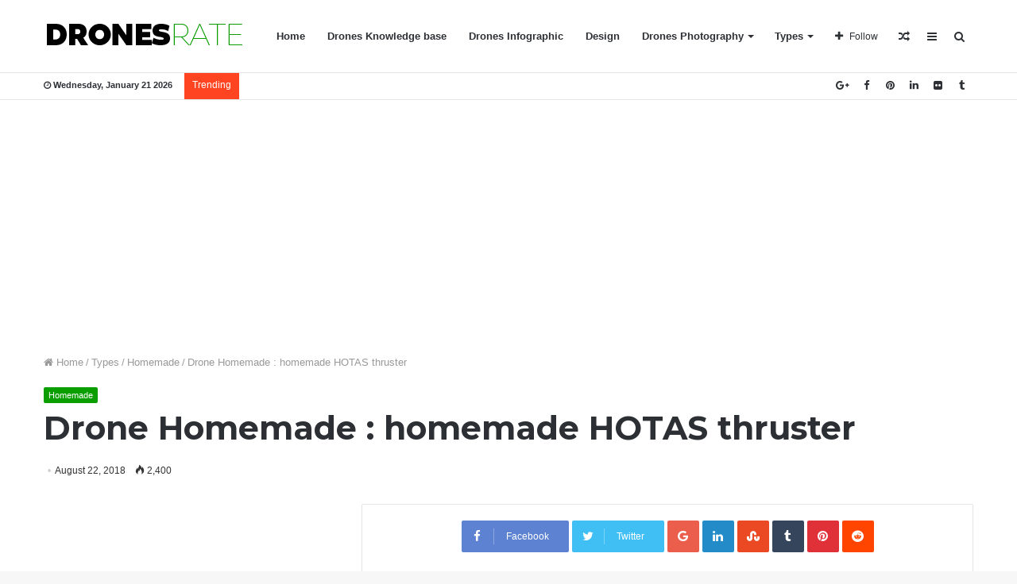

--- FILE ---
content_type: text/html; charset=UTF-8
request_url: https://dronesrate.com/drones-types/homemade/drone-homemade-homemade-hotas-thruster-2/
body_size: 17273
content:
<!DOCTYPE html>
<html lang="en-US">
<head>
	<meta charset="UTF-8" />
	<link rel="profile" href="http://gmpg.org/xfn/11" />
	<link rel="pingback" href="https://dronesrate.com/xmlrpc.php" />
	<meta name='robots' content='index, follow, max-image-preview:large, max-snippet:-1, max-video-preview:-1' />
	<style>img:is([sizes="auto" i], [sizes^="auto," i]) { contain-intrinsic-size: 3000px 1500px }</style>
	
	<!-- This site is optimized with the Yoast SEO plugin v25.3.1 - https://yoast.com/wordpress/plugins/seo/ -->
	<title>Drone Homemade : homemade HOTAS thruster - DronesRate.com | Your N°1 Source for Drone Industry News &amp; Inspiration</title>
	<meta name="description" content="Your N°1 Source for Drone Industry News &amp; Inspiration. Daily updated drones rate, drones reviews, tests and Inspiration from around the world." />
	<link rel="canonical" href="https://dronesrate.com/drones-types/homemade/drone-homemade-homemade-hotas-thruster-2/" />
	<meta property="og:locale" content="en_US" />
	<meta property="og:type" content="article" />
	<meta property="og:title" content="Drone Homemade : homemade HOTAS thruster - DronesRate.com | Your N°1 Source for Drone Industry News &amp; Inspiration" />
	<meta property="og:description" content="Your N°1 Source for Drone Industry News &amp; Inspiration. Daily updated drones rate, drones reviews, tests and Inspiration from around the world." />
	<meta property="og:url" content="https://dronesrate.com/drones-types/homemade/drone-homemade-homemade-hotas-thruster-2/" />
	<meta property="og:site_name" content="DronesRate.com | Your N°1 Source for Drone Industry News &amp; Inspiration" />
	<meta property="article:published_time" content="2018-08-22T20:15:45+00:00" />
	<meta property="og:image" content="https://i.pinimg.com/736x/d4/67/29/d46729f81ea69644120be49c582a7c52.jpg" />
	<meta name="author" content="Steeve" />
	<meta name="twitter:card" content="summary_large_image" />
	<meta name="twitter:label1" content="Written by" />
	<meta name="twitter:data1" content="Steeve" />
	<script type="application/ld+json" class="yoast-schema-graph">{"@context":"https://schema.org","@graph":[{"@type":"WebPage","@id":"https://dronesrate.com/drones-types/homemade/drone-homemade-homemade-hotas-thruster-2/","url":"https://dronesrate.com/drones-types/homemade/drone-homemade-homemade-hotas-thruster-2/","name":"Drone Homemade : homemade HOTAS thruster - DronesRate.com | Your N°1 Source for Drone Industry News &amp; Inspiration","isPartOf":{"@id":"https://dronesrate.com/#website"},"primaryImageOfPage":{"@id":"https://dronesrate.com/drones-types/homemade/drone-homemade-homemade-hotas-thruster-2/#primaryimage"},"image":{"@id":"https://dronesrate.com/drones-types/homemade/drone-homemade-homemade-hotas-thruster-2/#primaryimage"},"thumbnailUrl":"https://i.pinimg.com/736x/d4/67/29/d46729f81ea69644120be49c582a7c52.jpg","datePublished":"2018-08-22T20:15:45+00:00","author":{"@id":"https://dronesrate.com/#/schema/person/79b7129a767ef4145c240865011098e4"},"description":"Your N°1 Source for Drone Industry News & Inspiration. Daily updated drones rate, drones reviews, tests and Inspiration from around the world.","breadcrumb":{"@id":"https://dronesrate.com/drones-types/homemade/drone-homemade-homemade-hotas-thruster-2/#breadcrumb"},"inLanguage":"en-US","potentialAction":[{"@type":"ReadAction","target":["https://dronesrate.com/drones-types/homemade/drone-homemade-homemade-hotas-thruster-2/"]}]},{"@type":"ImageObject","inLanguage":"en-US","@id":"https://dronesrate.com/drones-types/homemade/drone-homemade-homemade-hotas-thruster-2/#primaryimage","url":"https://i.pinimg.com/736x/d4/67/29/d46729f81ea69644120be49c582a7c52.jpg","contentUrl":"https://i.pinimg.com/736x/d4/67/29/d46729f81ea69644120be49c582a7c52.jpg"},{"@type":"BreadcrumbList","@id":"https://dronesrate.com/drones-types/homemade/drone-homemade-homemade-hotas-thruster-2/#breadcrumb","itemListElement":[{"@type":"ListItem","position":1,"name":"Home","item":"https://dronesrate.com/"},{"@type":"ListItem","position":2,"name":"Drone Homemade : homemade HOTAS thruster"}]},{"@type":"WebSite","@id":"https://dronesrate.com/#website","url":"https://dronesrate.com/","name":"DronesRate.com | Your N°1 Source for Drone Industry News &amp; Inspiration","description":"Your N°1 Source for Drone Industry News &amp; Inspiration. Daily updated drones rate, drones reviews, tests and Inspiration from around the world.","potentialAction":[{"@type":"SearchAction","target":{"@type":"EntryPoint","urlTemplate":"https://dronesrate.com/?s={search_term_string}"},"query-input":{"@type":"PropertyValueSpecification","valueRequired":true,"valueName":"search_term_string"}}],"inLanguage":"en-US"},{"@type":"Person","@id":"https://dronesrate.com/#/schema/person/79b7129a767ef4145c240865011098e4","name":"Steeve","image":{"@type":"ImageObject","inLanguage":"en-US","@id":"https://dronesrate.com/#/schema/person/image/","url":"https://secure.gravatar.com/avatar/9f9040d0f7663f2d5234602b0b25177b958e6d684bbe5f87f3199c6ccb7d524c?s=96&d=mm&r=g","contentUrl":"https://secure.gravatar.com/avatar/9f9040d0f7663f2d5234602b0b25177b958e6d684bbe5f87f3199c6ccb7d524c?s=96&d=mm&r=g","caption":"Steeve"},"url":"https://dronesrate.com/author/steeve/"}]}</script>
	<!-- / Yoast SEO plugin. -->


<link rel='dns-prefetch' href='//stats.wp.com' />
<link rel='dns-prefetch' href='//v0.wordpress.com' />
<link rel="alternate" type="application/rss+xml" title="DronesRate.com | Your N°1 Source for Drone Industry  News &amp; Inspiration &raquo; Feed" href="https://dronesrate.com/feed/" />
<link rel="alternate" type="application/rss+xml" title="DronesRate.com | Your N°1 Source for Drone Industry  News &amp; Inspiration &raquo; Comments Feed" href="https://dronesrate.com/comments/feed/" />
<link rel="alternate" type="application/rss+xml" title="DronesRate.com | Your N°1 Source for Drone Industry  News &amp; Inspiration &raquo; Drone Homemade : homemade HOTAS thruster Comments Feed" href="https://dronesrate.com/drones-types/homemade/drone-homemade-homemade-hotas-thruster-2/feed/" />
<script type="text/javascript">
/* <![CDATA[ */
window._wpemojiSettings = {"baseUrl":"https:\/\/s.w.org\/images\/core\/emoji\/16.0.1\/72x72\/","ext":".png","svgUrl":"https:\/\/s.w.org\/images\/core\/emoji\/16.0.1\/svg\/","svgExt":".svg","source":{"concatemoji":"https:\/\/dronesrate.com\/wp-includes\/js\/wp-emoji-release.min.js"}};
/*! This file is auto-generated */
!function(s,n){var o,i,e;function c(e){try{var t={supportTests:e,timestamp:(new Date).valueOf()};sessionStorage.setItem(o,JSON.stringify(t))}catch(e){}}function p(e,t,n){e.clearRect(0,0,e.canvas.width,e.canvas.height),e.fillText(t,0,0);var t=new Uint32Array(e.getImageData(0,0,e.canvas.width,e.canvas.height).data),a=(e.clearRect(0,0,e.canvas.width,e.canvas.height),e.fillText(n,0,0),new Uint32Array(e.getImageData(0,0,e.canvas.width,e.canvas.height).data));return t.every(function(e,t){return e===a[t]})}function u(e,t){e.clearRect(0,0,e.canvas.width,e.canvas.height),e.fillText(t,0,0);for(var n=e.getImageData(16,16,1,1),a=0;a<n.data.length;a++)if(0!==n.data[a])return!1;return!0}function f(e,t,n,a){switch(t){case"flag":return n(e,"\ud83c\udff3\ufe0f\u200d\u26a7\ufe0f","\ud83c\udff3\ufe0f\u200b\u26a7\ufe0f")?!1:!n(e,"\ud83c\udde8\ud83c\uddf6","\ud83c\udde8\u200b\ud83c\uddf6")&&!n(e,"\ud83c\udff4\udb40\udc67\udb40\udc62\udb40\udc65\udb40\udc6e\udb40\udc67\udb40\udc7f","\ud83c\udff4\u200b\udb40\udc67\u200b\udb40\udc62\u200b\udb40\udc65\u200b\udb40\udc6e\u200b\udb40\udc67\u200b\udb40\udc7f");case"emoji":return!a(e,"\ud83e\udedf")}return!1}function g(e,t,n,a){var r="undefined"!=typeof WorkerGlobalScope&&self instanceof WorkerGlobalScope?new OffscreenCanvas(300,150):s.createElement("canvas"),o=r.getContext("2d",{willReadFrequently:!0}),i=(o.textBaseline="top",o.font="600 32px Arial",{});return e.forEach(function(e){i[e]=t(o,e,n,a)}),i}function t(e){var t=s.createElement("script");t.src=e,t.defer=!0,s.head.appendChild(t)}"undefined"!=typeof Promise&&(o="wpEmojiSettingsSupports",i=["flag","emoji"],n.supports={everything:!0,everythingExceptFlag:!0},e=new Promise(function(e){s.addEventListener("DOMContentLoaded",e,{once:!0})}),new Promise(function(t){var n=function(){try{var e=JSON.parse(sessionStorage.getItem(o));if("object"==typeof e&&"number"==typeof e.timestamp&&(new Date).valueOf()<e.timestamp+604800&&"object"==typeof e.supportTests)return e.supportTests}catch(e){}return null}();if(!n){if("undefined"!=typeof Worker&&"undefined"!=typeof OffscreenCanvas&&"undefined"!=typeof URL&&URL.createObjectURL&&"undefined"!=typeof Blob)try{var e="postMessage("+g.toString()+"("+[JSON.stringify(i),f.toString(),p.toString(),u.toString()].join(",")+"));",a=new Blob([e],{type:"text/javascript"}),r=new Worker(URL.createObjectURL(a),{name:"wpTestEmojiSupports"});return void(r.onmessage=function(e){c(n=e.data),r.terminate(),t(n)})}catch(e){}c(n=g(i,f,p,u))}t(n)}).then(function(e){for(var t in e)n.supports[t]=e[t],n.supports.everything=n.supports.everything&&n.supports[t],"flag"!==t&&(n.supports.everythingExceptFlag=n.supports.everythingExceptFlag&&n.supports[t]);n.supports.everythingExceptFlag=n.supports.everythingExceptFlag&&!n.supports.flag,n.DOMReady=!1,n.readyCallback=function(){n.DOMReady=!0}}).then(function(){return e}).then(function(){var e;n.supports.everything||(n.readyCallback(),(e=n.source||{}).concatemoji?t(e.concatemoji):e.wpemoji&&e.twemoji&&(t(e.twemoji),t(e.wpemoji)))}))}((window,document),window._wpemojiSettings);
/* ]]> */
</script>
<style id='wp-emoji-styles-inline-css' type='text/css'>

	img.wp-smiley, img.emoji {
		display: inline !important;
		border: none !important;
		box-shadow: none !important;
		height: 1em !important;
		width: 1em !important;
		margin: 0 0.07em !important;
		vertical-align: -0.1em !important;
		background: none !important;
		padding: 0 !important;
	}
</style>
<link rel='stylesheet' id='wp-block-library-css' href='https://dronesrate.com/wp-includes/css/dist/block-library/style.min.css' type='text/css' media='all' />
<style id='wp-block-library-theme-inline-css' type='text/css'>
.wp-block-audio :where(figcaption){color:#555;font-size:13px;text-align:center}.is-dark-theme .wp-block-audio :where(figcaption){color:#ffffffa6}.wp-block-audio{margin:0 0 1em}.wp-block-code{border:1px solid #ccc;border-radius:4px;font-family:Menlo,Consolas,monaco,monospace;padding:.8em 1em}.wp-block-embed :where(figcaption){color:#555;font-size:13px;text-align:center}.is-dark-theme .wp-block-embed :where(figcaption){color:#ffffffa6}.wp-block-embed{margin:0 0 1em}.blocks-gallery-caption{color:#555;font-size:13px;text-align:center}.is-dark-theme .blocks-gallery-caption{color:#ffffffa6}:root :where(.wp-block-image figcaption){color:#555;font-size:13px;text-align:center}.is-dark-theme :root :where(.wp-block-image figcaption){color:#ffffffa6}.wp-block-image{margin:0 0 1em}.wp-block-pullquote{border-bottom:4px solid;border-top:4px solid;color:currentColor;margin-bottom:1.75em}.wp-block-pullquote cite,.wp-block-pullquote footer,.wp-block-pullquote__citation{color:currentColor;font-size:.8125em;font-style:normal;text-transform:uppercase}.wp-block-quote{border-left:.25em solid;margin:0 0 1.75em;padding-left:1em}.wp-block-quote cite,.wp-block-quote footer{color:currentColor;font-size:.8125em;font-style:normal;position:relative}.wp-block-quote:where(.has-text-align-right){border-left:none;border-right:.25em solid;padding-left:0;padding-right:1em}.wp-block-quote:where(.has-text-align-center){border:none;padding-left:0}.wp-block-quote.is-large,.wp-block-quote.is-style-large,.wp-block-quote:where(.is-style-plain){border:none}.wp-block-search .wp-block-search__label{font-weight:700}.wp-block-search__button{border:1px solid #ccc;padding:.375em .625em}:where(.wp-block-group.has-background){padding:1.25em 2.375em}.wp-block-separator.has-css-opacity{opacity:.4}.wp-block-separator{border:none;border-bottom:2px solid;margin-left:auto;margin-right:auto}.wp-block-separator.has-alpha-channel-opacity{opacity:1}.wp-block-separator:not(.is-style-wide):not(.is-style-dots){width:100px}.wp-block-separator.has-background:not(.is-style-dots){border-bottom:none;height:1px}.wp-block-separator.has-background:not(.is-style-wide):not(.is-style-dots){height:2px}.wp-block-table{margin:0 0 1em}.wp-block-table td,.wp-block-table th{word-break:normal}.wp-block-table :where(figcaption){color:#555;font-size:13px;text-align:center}.is-dark-theme .wp-block-table :where(figcaption){color:#ffffffa6}.wp-block-video :where(figcaption){color:#555;font-size:13px;text-align:center}.is-dark-theme .wp-block-video :where(figcaption){color:#ffffffa6}.wp-block-video{margin:0 0 1em}:root :where(.wp-block-template-part.has-background){margin-bottom:0;margin-top:0;padding:1.25em 2.375em}
</style>
<style id='classic-theme-styles-inline-css' type='text/css'>
/*! This file is auto-generated */
.wp-block-button__link{color:#fff;background-color:#32373c;border-radius:9999px;box-shadow:none;text-decoration:none;padding:calc(.667em + 2px) calc(1.333em + 2px);font-size:1.125em}.wp-block-file__button{background:#32373c;color:#fff;text-decoration:none}
</style>
<link rel='stylesheet' id='mediaelement-css' href='https://dronesrate.com/wp-includes/js/mediaelement/mediaelementplayer-legacy.min.css' type='text/css' media='all' />
<link rel='stylesheet' id='wp-mediaelement-css' href='https://dronesrate.com/wp-includes/js/mediaelement/wp-mediaelement.min.css' type='text/css' media='all' />
<style id='jetpack-sharing-buttons-style-inline-css' type='text/css'>
.jetpack-sharing-buttons__services-list{display:flex;flex-direction:row;flex-wrap:wrap;gap:0;list-style-type:none;margin:5px;padding:0}.jetpack-sharing-buttons__services-list.has-small-icon-size{font-size:12px}.jetpack-sharing-buttons__services-list.has-normal-icon-size{font-size:16px}.jetpack-sharing-buttons__services-list.has-large-icon-size{font-size:24px}.jetpack-sharing-buttons__services-list.has-huge-icon-size{font-size:36px}@media print{.jetpack-sharing-buttons__services-list{display:none!important}}.editor-styles-wrapper .wp-block-jetpack-sharing-buttons{gap:0;padding-inline-start:0}ul.jetpack-sharing-buttons__services-list.has-background{padding:1.25em 2.375em}
</style>
<style id='global-styles-inline-css' type='text/css'>
:root{--wp--preset--aspect-ratio--square: 1;--wp--preset--aspect-ratio--4-3: 4/3;--wp--preset--aspect-ratio--3-4: 3/4;--wp--preset--aspect-ratio--3-2: 3/2;--wp--preset--aspect-ratio--2-3: 2/3;--wp--preset--aspect-ratio--16-9: 16/9;--wp--preset--aspect-ratio--9-16: 9/16;--wp--preset--color--black: #000000;--wp--preset--color--cyan-bluish-gray: #abb8c3;--wp--preset--color--white: #ffffff;--wp--preset--color--pale-pink: #f78da7;--wp--preset--color--vivid-red: #cf2e2e;--wp--preset--color--luminous-vivid-orange: #ff6900;--wp--preset--color--luminous-vivid-amber: #fcb900;--wp--preset--color--light-green-cyan: #7bdcb5;--wp--preset--color--vivid-green-cyan: #00d084;--wp--preset--color--pale-cyan-blue: #8ed1fc;--wp--preset--color--vivid-cyan-blue: #0693e3;--wp--preset--color--vivid-purple: #9b51e0;--wp--preset--gradient--vivid-cyan-blue-to-vivid-purple: linear-gradient(135deg,rgba(6,147,227,1) 0%,rgb(155,81,224) 100%);--wp--preset--gradient--light-green-cyan-to-vivid-green-cyan: linear-gradient(135deg,rgb(122,220,180) 0%,rgb(0,208,130) 100%);--wp--preset--gradient--luminous-vivid-amber-to-luminous-vivid-orange: linear-gradient(135deg,rgba(252,185,0,1) 0%,rgba(255,105,0,1) 100%);--wp--preset--gradient--luminous-vivid-orange-to-vivid-red: linear-gradient(135deg,rgba(255,105,0,1) 0%,rgb(207,46,46) 100%);--wp--preset--gradient--very-light-gray-to-cyan-bluish-gray: linear-gradient(135deg,rgb(238,238,238) 0%,rgb(169,184,195) 100%);--wp--preset--gradient--cool-to-warm-spectrum: linear-gradient(135deg,rgb(74,234,220) 0%,rgb(151,120,209) 20%,rgb(207,42,186) 40%,rgb(238,44,130) 60%,rgb(251,105,98) 80%,rgb(254,248,76) 100%);--wp--preset--gradient--blush-light-purple: linear-gradient(135deg,rgb(255,206,236) 0%,rgb(152,150,240) 100%);--wp--preset--gradient--blush-bordeaux: linear-gradient(135deg,rgb(254,205,165) 0%,rgb(254,45,45) 50%,rgb(107,0,62) 100%);--wp--preset--gradient--luminous-dusk: linear-gradient(135deg,rgb(255,203,112) 0%,rgb(199,81,192) 50%,rgb(65,88,208) 100%);--wp--preset--gradient--pale-ocean: linear-gradient(135deg,rgb(255,245,203) 0%,rgb(182,227,212) 50%,rgb(51,167,181) 100%);--wp--preset--gradient--electric-grass: linear-gradient(135deg,rgb(202,248,128) 0%,rgb(113,206,126) 100%);--wp--preset--gradient--midnight: linear-gradient(135deg,rgb(2,3,129) 0%,rgb(40,116,252) 100%);--wp--preset--font-size--small: 13px;--wp--preset--font-size--medium: 20px;--wp--preset--font-size--large: 36px;--wp--preset--font-size--x-large: 42px;--wp--preset--spacing--20: 0.44rem;--wp--preset--spacing--30: 0.67rem;--wp--preset--spacing--40: 1rem;--wp--preset--spacing--50: 1.5rem;--wp--preset--spacing--60: 2.25rem;--wp--preset--spacing--70: 3.38rem;--wp--preset--spacing--80: 5.06rem;--wp--preset--shadow--natural: 6px 6px 9px rgba(0, 0, 0, 0.2);--wp--preset--shadow--deep: 12px 12px 50px rgba(0, 0, 0, 0.4);--wp--preset--shadow--sharp: 6px 6px 0px rgba(0, 0, 0, 0.2);--wp--preset--shadow--outlined: 6px 6px 0px -3px rgba(255, 255, 255, 1), 6px 6px rgba(0, 0, 0, 1);--wp--preset--shadow--crisp: 6px 6px 0px rgba(0, 0, 0, 1);}:where(.is-layout-flex){gap: 0.5em;}:where(.is-layout-grid){gap: 0.5em;}body .is-layout-flex{display: flex;}.is-layout-flex{flex-wrap: wrap;align-items: center;}.is-layout-flex > :is(*, div){margin: 0;}body .is-layout-grid{display: grid;}.is-layout-grid > :is(*, div){margin: 0;}:where(.wp-block-columns.is-layout-flex){gap: 2em;}:where(.wp-block-columns.is-layout-grid){gap: 2em;}:where(.wp-block-post-template.is-layout-flex){gap: 1.25em;}:where(.wp-block-post-template.is-layout-grid){gap: 1.25em;}.has-black-color{color: var(--wp--preset--color--black) !important;}.has-cyan-bluish-gray-color{color: var(--wp--preset--color--cyan-bluish-gray) !important;}.has-white-color{color: var(--wp--preset--color--white) !important;}.has-pale-pink-color{color: var(--wp--preset--color--pale-pink) !important;}.has-vivid-red-color{color: var(--wp--preset--color--vivid-red) !important;}.has-luminous-vivid-orange-color{color: var(--wp--preset--color--luminous-vivid-orange) !important;}.has-luminous-vivid-amber-color{color: var(--wp--preset--color--luminous-vivid-amber) !important;}.has-light-green-cyan-color{color: var(--wp--preset--color--light-green-cyan) !important;}.has-vivid-green-cyan-color{color: var(--wp--preset--color--vivid-green-cyan) !important;}.has-pale-cyan-blue-color{color: var(--wp--preset--color--pale-cyan-blue) !important;}.has-vivid-cyan-blue-color{color: var(--wp--preset--color--vivid-cyan-blue) !important;}.has-vivid-purple-color{color: var(--wp--preset--color--vivid-purple) !important;}.has-black-background-color{background-color: var(--wp--preset--color--black) !important;}.has-cyan-bluish-gray-background-color{background-color: var(--wp--preset--color--cyan-bluish-gray) !important;}.has-white-background-color{background-color: var(--wp--preset--color--white) !important;}.has-pale-pink-background-color{background-color: var(--wp--preset--color--pale-pink) !important;}.has-vivid-red-background-color{background-color: var(--wp--preset--color--vivid-red) !important;}.has-luminous-vivid-orange-background-color{background-color: var(--wp--preset--color--luminous-vivid-orange) !important;}.has-luminous-vivid-amber-background-color{background-color: var(--wp--preset--color--luminous-vivid-amber) !important;}.has-light-green-cyan-background-color{background-color: var(--wp--preset--color--light-green-cyan) !important;}.has-vivid-green-cyan-background-color{background-color: var(--wp--preset--color--vivid-green-cyan) !important;}.has-pale-cyan-blue-background-color{background-color: var(--wp--preset--color--pale-cyan-blue) !important;}.has-vivid-cyan-blue-background-color{background-color: var(--wp--preset--color--vivid-cyan-blue) !important;}.has-vivid-purple-background-color{background-color: var(--wp--preset--color--vivid-purple) !important;}.has-black-border-color{border-color: var(--wp--preset--color--black) !important;}.has-cyan-bluish-gray-border-color{border-color: var(--wp--preset--color--cyan-bluish-gray) !important;}.has-white-border-color{border-color: var(--wp--preset--color--white) !important;}.has-pale-pink-border-color{border-color: var(--wp--preset--color--pale-pink) !important;}.has-vivid-red-border-color{border-color: var(--wp--preset--color--vivid-red) !important;}.has-luminous-vivid-orange-border-color{border-color: var(--wp--preset--color--luminous-vivid-orange) !important;}.has-luminous-vivid-amber-border-color{border-color: var(--wp--preset--color--luminous-vivid-amber) !important;}.has-light-green-cyan-border-color{border-color: var(--wp--preset--color--light-green-cyan) !important;}.has-vivid-green-cyan-border-color{border-color: var(--wp--preset--color--vivid-green-cyan) !important;}.has-pale-cyan-blue-border-color{border-color: var(--wp--preset--color--pale-cyan-blue) !important;}.has-vivid-cyan-blue-border-color{border-color: var(--wp--preset--color--vivid-cyan-blue) !important;}.has-vivid-purple-border-color{border-color: var(--wp--preset--color--vivid-purple) !important;}.has-vivid-cyan-blue-to-vivid-purple-gradient-background{background: var(--wp--preset--gradient--vivid-cyan-blue-to-vivid-purple) !important;}.has-light-green-cyan-to-vivid-green-cyan-gradient-background{background: var(--wp--preset--gradient--light-green-cyan-to-vivid-green-cyan) !important;}.has-luminous-vivid-amber-to-luminous-vivid-orange-gradient-background{background: var(--wp--preset--gradient--luminous-vivid-amber-to-luminous-vivid-orange) !important;}.has-luminous-vivid-orange-to-vivid-red-gradient-background{background: var(--wp--preset--gradient--luminous-vivid-orange-to-vivid-red) !important;}.has-very-light-gray-to-cyan-bluish-gray-gradient-background{background: var(--wp--preset--gradient--very-light-gray-to-cyan-bluish-gray) !important;}.has-cool-to-warm-spectrum-gradient-background{background: var(--wp--preset--gradient--cool-to-warm-spectrum) !important;}.has-blush-light-purple-gradient-background{background: var(--wp--preset--gradient--blush-light-purple) !important;}.has-blush-bordeaux-gradient-background{background: var(--wp--preset--gradient--blush-bordeaux) !important;}.has-luminous-dusk-gradient-background{background: var(--wp--preset--gradient--luminous-dusk) !important;}.has-pale-ocean-gradient-background{background: var(--wp--preset--gradient--pale-ocean) !important;}.has-electric-grass-gradient-background{background: var(--wp--preset--gradient--electric-grass) !important;}.has-midnight-gradient-background{background: var(--wp--preset--gradient--midnight) !important;}.has-small-font-size{font-size: var(--wp--preset--font-size--small) !important;}.has-medium-font-size{font-size: var(--wp--preset--font-size--medium) !important;}.has-large-font-size{font-size: var(--wp--preset--font-size--large) !important;}.has-x-large-font-size{font-size: var(--wp--preset--font-size--x-large) !important;}
:where(.wp-block-post-template.is-layout-flex){gap: 1.25em;}:where(.wp-block-post-template.is-layout-grid){gap: 1.25em;}
:where(.wp-block-columns.is-layout-flex){gap: 2em;}:where(.wp-block-columns.is-layout-grid){gap: 2em;}
:root :where(.wp-block-pullquote){font-size: 1.5em;line-height: 1.6;}
</style>
<link rel='stylesheet' id='tie-css-styles-css' href='https://dronesrate.com/wp-content/themes/jannah/assets/css/style.css' type='text/css' media='all' />
<link rel='stylesheet' id='tie-css-ilightbox-css' href='https://dronesrate.com/wp-content/themes/jannah/assets/css/ilightbox/dark-skin/skin.css' type='text/css' media='all' />
<style id='tie-css-ilightbox-inline-css' type='text/css'>
.wf-active .logo-text,.wf-active h1,.wf-active h2,.wf-active h3,.wf-active h4,.wf-active h5,.wf-active h6{font-family: 'Montserrat';}.brand-title,a:hover,#tie-popup-search-submit,#logo.text-logo a,.theme-header nav .components #search-submit:hover,.theme-header .header-nav .components > li:hover > a,.theme-header .header-nav .components li a:hover,.main-menu ul.cats-vertical li a.is-active,.main-menu ul.cats-vertical li a:hover,.main-nav li.mega-menu .post-meta a:hover,.main-nav li.mega-menu .post-box-title a:hover,.main-nav-light .main-nav .menu ul li:hover > a,.main-nav-light .main-nav .menu ul li.current-menu-item:not(.mega-link-column) > a,.search-in-main-nav.autocomplete-suggestions a:hover,.top-nav .menu li:hover > a,.top-nav .menu > .tie-current-menu > a,.search-in-top-nav.autocomplete-suggestions .post-title a:hover,div.mag-box .mag-box-options .mag-box-filter-links a.active,.mag-box-filter-links .flexMenu-viewMore:hover > a,.stars-rating-active,body .tabs.tabs .active > a,.video-play-icon,.spinner-circle:after,#go-to-content:hover,.comment-list .comment-author .fn,.commentlist .comment-author .fn,blockquote::before,blockquote cite,blockquote.quote-simple p,.multiple-post-pages a:hover,#story-index li .is-current,.latest-tweets-widget .twitter-icon-wrap span,.wide-slider-nav-wrapper .slide,.wide-next-prev-slider-wrapper .tie-slider-nav li:hover span,#instagram-link:hover,.review-final-score h3,#mobile-menu-icon:hover .menu-text,.entry a,.entry .post-bottom-meta a[href]:hover,.widget.tie-weather-widget .icon-basecloud-bg:after,q a,blockquote a,.site-footer a:hover,.site-footer .stars-rating-active,.site-footer .twitter-icon-wrap span,.site-info a:hover{color: #0a9e01;}[type='submit'],.button,.generic-button a,.generic-button button,.theme-header .header-nav .comp-sub-menu a.button.guest-btn:hover,.theme-header .header-nav .comp-sub-menu a.checkout-button,nav.main-nav .menu > li.tie-current-menu > a,nav.main-nav .menu > li:hover > a,.main-menu .mega-links-head:after,.main-nav .mega-menu.mega-cat .cats-horizontal li a.is-active,.main-nav .mega-menu.mega-cat .cats-horizontal li a:hover,#mobile-menu-icon:hover .nav-icon,#mobile-menu-icon:hover .nav-icon:before,#mobile-menu-icon:hover .nav-icon:after,.search-in-main-nav.autocomplete-suggestions a.button,.search-in-top-nav.autocomplete-suggestions a.button,.spinner > div,.post-cat,.pages-numbers li.current span,.multiple-post-pages > span,#tie-wrapper .mejs-container .mejs-controls,.mag-box-filter-links a:hover,.slider-arrow-nav a:not(.pagination-disabled):hover,.comment-list .reply a:hover,.commentlist .reply a:hover,#reading-position-indicator,#story-index-icon,.videos-block .playlist-title,.review-percentage .review-item span span,.tie-slick-dots li.slick-active button,.tie-slick-dots li button:hover,.digital-rating-static strong,.timeline-widget li a:hover .date:before,#wp-calendar #today,.posts-list-counter li:before,.cat-counter a + span,.tie-slider-nav li span:hover,.fullwidth-area .widget_tag_cloud .tagcloud a:hover,.magazine2:not(.block-head-4) .dark-widgetized-area ul.tabs a:hover,.magazine2:not(.block-head-4) .dark-widgetized-area ul.tabs .active a,.magazine1 .dark-widgetized-area ul.tabs a:hover,.magazine1 .dark-widgetized-area ul.tabs .active a,.block-head-4.magazine2 .dark-widgetized-area .tabs.tabs .active a,.block-head-4.magazine2 .dark-widgetized-area .tabs > .active a:before,.block-head-4.magazine2 .dark-widgetized-area .tabs > .active a:after,.demo_store,.demo #logo:after,.widget.tie-weather-widget,span.video-close-btn:hover,#go-to-top,.latest-tweets-widget .slider-links .button:not(:hover){background-color: #0a9e01;color: #FFFFFF;}.tie-weather-widget .widget-title h4,.block-head-4.magazine2 #footer .tabs .active a:hover{color: #FFFFFF;}pre,code,.pages-numbers li.current span,.theme-header .header-nav .comp-sub-menu a.button.guest-btn:hover,.multiple-post-pages > span,.post-content-slideshow .tie-slider-nav li span:hover,#tie-body .tie-slider-nav li > span:hover,#instagram-link:before,#instagram-link:after,.slider-arrow-nav a:not(.pagination-disabled):hover,.main-nav .mega-menu.mega-cat .cats-horizontal li a.is-active,.main-nav .mega-menu.mega-cat .cats-horizontal li a:hover,.main-menu .menu > li > .menu-sub-content{border-color: #0a9e01;}.main-menu .menu > li.tie-current-menu{border-bottom-color: #0a9e01;}.top-nav .menu li.menu-item-has-children:hover > a:before{border-top-color: #0a9e01;}.main-nav .main-menu .menu > li.tie-current-menu > a:before,.main-nav .main-menu .menu > li:hover > a:before{border-top-color: #FFFFFF;}header.main-nav-light .main-nav .menu-item-has-children li:hover > a:before,header.main-nav-light .main-nav .mega-menu li:hover > a:before{border-left-color: #0a9e01;}.rtl header.main-nav-light .main-nav .menu-item-has-children li:hover > a:before,.rtl header.main-nav-light .main-nav .mega-menu li:hover > a:before{border-right-color: #0a9e01;border-left-color: transparent;}.top-nav ul.menu li .menu-item-has-children:hover > a:before{border-top-color: transparent;border-left-color: #0a9e01;}.rtl .top-nav ul.menu li .menu-item-has-children:hover > a:before{border-left-color: transparent;border-right-color: #0a9e01;}#footer-widgets-container{border-top: 8px solid #0a9e01;-webkit-box-shadow: 0 -5px 0 rgba(0,0,0,0.07); -moz-box-shadow: 0 -8px 0 rgba(0,0,0,0.07); box-shadow: 0 -8px 0 rgba(0,0,0,0.07);}::-moz-selection{background-color: #0a9e01;color: #FFFFFF;}::selection{background-color: #0a9e01;color: #FFFFFF;}circle.circle_bar{stroke: #0a9e01;}#reading-position-indicator{box-shadow: 0 0 10px rgba( 10,158,1,0.7);}#tie-popup-search-submit:hover,#logo.text-logo a:hover,.entry a:hover,.block-head-4.magazine2 .site-footer .tabs li a:hover,q a:hover,blockquote a:hover{color: #006c00;}.button:hover,input[type='submit']:hover,.generic-button a:hover,.generic-button button:hover,a.post-cat:hover,.site-footer .button:hover,.site-footer [type='submit']:hover,.search-in-main-nav.autocomplete-suggestions a.button:hover,.search-in-top-nav.autocomplete-suggestions a.button:hover,.theme-header .header-nav .comp-sub-menu a.checkout-button:hover{background-color: #006c00;color: #FFFFFF;}.theme-header .header-nav .comp-sub-menu a.checkout-button:not(:hover),.entry a.button{color: #FFFFFF;}#story-index.is-compact ul{background-color: #0a9e01;}#story-index.is-compact ul li a,#story-index.is-compact ul li .is-current{color: #FFFFFF;}#tie-body .mag-box-title h3 a,#tie-body .block-more-button{color: #0a9e01;}#tie-body .mag-box-title h3 a:hover,#tie-body .block-more-button:hover{color: #006c00;}#tie-body .mag-box-title{color: #0a9e01;}#tie-body .mag-box-title:before{border-top-color: #0a9e01;}#tie-body .mag-box-title:after,#tie-body #footer .widget-title:after{background-color: #0a9e01;}#top-nav .breaking-title{color: #FFFFFF;}#top-nav .breaking-title:before{background-color: #ff4422;}#top-nav .breaking-news-nav li:hover{background-color: #ff4422;border-color: #ff4422;}.tie-cat-2,.tie-cat-item-2 > span{background-color:#e67e22 !important;color:#FFFFFF !important;}.tie-cat-2:after{border-top-color:#e67e22 !important;}.tie-cat-2:hover{background-color:#c86004 !important;}.tie-cat-2:hover:after{border-top-color:#c86004 !important;}.tie-cat-11,.tie-cat-item-11 > span{background-color:#2ecc71 !important;color:#FFFFFF !important;}.tie-cat-11:after{border-top-color:#2ecc71 !important;}.tie-cat-11:hover{background-color:#10ae53 !important;}.tie-cat-11:hover:after{border-top-color:#10ae53 !important;}.tie-cat-15,.tie-cat-item-15 > span{background-color:#9b59b6 !important;color:#FFFFFF !important;}.tie-cat-15:after{border-top-color:#9b59b6 !important;}.tie-cat-15:hover{background-color:#7d3b98 !important;}.tie-cat-15:hover:after{border-top-color:#7d3b98 !important;}.tie-cat-17,.tie-cat-item-17 > span{background-color:#34495e !important;color:#FFFFFF !important;}.tie-cat-17:after{border-top-color:#34495e !important;}.tie-cat-17:hover{background-color:#162b40 !important;}.tie-cat-17:hover:after{border-top-color:#162b40 !important;}.tie-cat-18,.tie-cat-item-18 > span{background-color:#795548 !important;color:#FFFFFF !important;}.tie-cat-18:after{border-top-color:#795548 !important;}.tie-cat-18:hover{background-color:#5b372a !important;}.tie-cat-18:hover:after{border-top-color:#5b372a !important;}.tie-cat-20,.tie-cat-item-20 > span{background-color:#4CAF50 !important;color:#FFFFFF !important;}.tie-cat-20:after{border-top-color:#4CAF50 !important;}.tie-cat-20:hover{background-color:#2e9132 !important;}.tie-cat-20:hover:after{border-top-color:#2e9132 !important;}@media (max-width: 991px){.side-aside.dark-skin{background: #0a9e01;background: -webkit-linear-gradient(135deg,#0a9e01,#66a501 );background: -moz-linear-gradient(135deg,#0a9e01,#66a501 );background: -o-linear-gradient(135deg,#0a9e01,#66a501 );background: linear-gradient(135deg,#0a9e01,#66a501 );}}#mobile-search .search-submit{background-color: #0a0303;color: #FFFFFF;}#mobile-search .search-submit:hover{background-color: #000000;}
</style>
<script type="text/javascript" id="jquery-core-js-extra">
/* <![CDATA[ */
var tie = {"is_rtl":"","ajaxurl":"https:\/\/dronesrate.com\/wp-admin\/admin-ajax.php","mobile_menu_active":"true","mobile_menu_top":"","mobile_menu_parent":"","lightbox_all":"true","lightbox_gallery":"true","lightbox_skin":"dark","lightbox_thumb":"horizontal","lightbox_arrows":"true","is_singular":"1","is_sticky_video":"","reading_indicator":"true","lazyload":"","select_share":"","select_share_twitter":"","select_share_facebook":"","select_share_linkedin":"","select_share_email":"","facebook_app_id":"","twitter_username":"","responsive_tables":"","ad_blocker_detector":"","sticky_behavior":"upwards","sticky_desktop":"true","sticky_mobile":"true","sticky_mobile_behavior":"default","ajax_loader":"<div class=\"loader-overlay\"><div class=\"spinner-circle\"><\/div><\/div>","type_to_search":"","lang_no_results":"Nothing Found"};
/* ]]> */
</script>
<script type="text/javascript" src="https://dronesrate.com/wp-includes/js/jquery/jquery.min.js" id="jquery-core-js"></script>
<script type="text/javascript" src="https://dronesrate.com/wp-includes/js/jquery/jquery-migrate.min.js" id="jquery-migrate-js"></script>
<link rel="https://api.w.org/" href="https://dronesrate.com/wp-json/" /><link rel="alternate" title="JSON" type="application/json" href="https://dronesrate.com/wp-json/wp/v2/posts/11815" /><link rel="EditURI" type="application/rsd+xml" title="RSD" href="https://dronesrate.com/xmlrpc.php?rsd" />
<meta name="generator" content="WordPress 6.8.3" />
<link rel='shortlink' href='https://wp.me/p8klRa-34z' />
<link rel="alternate" title="oEmbed (JSON)" type="application/json+oembed" href="https://dronesrate.com/wp-json/oembed/1.0/embed?url=https%3A%2F%2Fdronesrate.com%2Fdrones-types%2Fhomemade%2Fdrone-homemade-homemade-hotas-thruster-2%2F" />
<link rel="alternate" title="oEmbed (XML)" type="text/xml+oembed" href="https://dronesrate.com/wp-json/oembed/1.0/embed?url=https%3A%2F%2Fdronesrate.com%2Fdrones-types%2Fhomemade%2Fdrone-homemade-homemade-hotas-thruster-2%2F&#038;format=xml" />
	<style>img#wpstats{display:none}</style>
		<meta name="google-site-verification" content="_oQFPfbew2PirsZEBYoeXhKDnobMqc9ukRKyuoJgf4A" />
<script async src="//pagead2.googlesyndication.com/pagead/js/adsbygoogle.js"></script>
<script>
     (adsbygoogle = window.adsbygoogle || []).push({
          google_ad_client: "ca-pub-1204169513668561",
          enable_page_level_ads: true
     });
</script>
<!-- Global site tag (gtag.js) - Google Analytics -->
<script async src="https://www.googletagmanager.com/gtag/js?id=UA-89527899-43"></script>
<script>
  window.dataLayer = window.dataLayer || [];
  function gtag(){dataLayer.push(arguments);}
  gtag('js', new Date());

  gtag('config', 'UA-89527899-43');
</script>
<meta name="generator" content="Jannah 3.2.0" />
<meta name="theme-color" content="#0a9e01" /><meta name="viewport" content="width=device-width, initial-scale=1.0" />
					<script>
						WebFontConfig ={
							google:{
								families: ['Montserrat:regular,500,600,700:latin']
							}
						};
						(function(){
							var wf   = document.createElement('script');
							wf.src   = '//ajax.googleapis.com/ajax/libs/webfont/1/webfont.js';
							wf.type  = 'text/javascript';
							wf.async = 'true';
							var s = document.getElementsByTagName('script')[0];
							s.parentNode.insertBefore(wf, s);
						})();
					</script>
				<link rel="icon" href="https://dronesrate.com/wp-content/uploads/2018/05/cropped-logo-square-32x32.png" sizes="32x32" />
<link rel="icon" href="https://dronesrate.com/wp-content/uploads/2018/05/cropped-logo-square-192x192.png" sizes="192x192" />
<link rel="apple-touch-icon" href="https://dronesrate.com/wp-content/uploads/2018/05/cropped-logo-square-180x180.png" />
<meta name="msapplication-TileImage" content="https://dronesrate.com/wp-content/uploads/2018/05/cropped-logo-square-270x270.png" />
</head>

<body id="tie-body" class="wp-singular post-template-default single single-post postid-11815 single-format-standard wp-theme-jannah wrapper-has-shadow block-head-1 magazine1 is-thumb-overlay-disabled is-desktop is-header-layout-1 has-header-below-ad sidebar-left has-sidebar post-layout-3 wide-title-narrow-media has-mobile-share hide_breaking_news hide_footer">


<div class="background-overlay">

	<div id="tie-container" class="site tie-container">

		
		<div id="tie-wrapper">

			
<header id="theme-header" class="theme-header header-layout-1 main-nav-light main-nav-below top-nav-active top-nav-light top-nav-below top-nav-below-main-nav mobile-header-centered">
	
<div class="main-nav-wrapper">
	<nav id="main-nav" data-skin="search-in-main-nav live-search-light" class="main-nav header-nav live-search-parent" style="line-height:90px" aria-label="Primary Navigation">
		<div class="container">

			<div class="main-menu-wrapper">

										<div class="header-layout-1-logo  has-line-height" style="width:254px">
							
		<a href="#" id="mobile-menu-icon">
			<span class="nav-icon"></span>

				<span class="screen-reader-text">Menu</span>		</a>
		
		<div id="logo" class="image-logo" style="margin-top: 20px; margin-bottom: 20px;">

			
			<a title="DronesRate.com | Your N°1 Source for Drone Industry  News & Inspiration" href="https://dronesrate.com/">
				
					<img src="https://dronesrate.com/wp-content/uploads/2018/05/logo-1.png" alt="DronesRate.com | Your N°1 Source for Drone Industry  News &amp; Inspiration" class="logo_normal" width="254" height="50" style="max-height:50px; width: auto;">
					<img src="https://dronesrate.com/wp-content/uploads/2018/05/logo-retina.png" alt="DronesRate.com | Your N°1 Source for Drone Industry  News &amp; Inspiration" class="logo_2x" width="254" height="50" style="max-height:50px; width: auto;">
							</a>

			
		</div><!-- #logo /-->

								</div>
						
				<div id="menu-components-wrap">

					
					<div class="main-menu main-menu-wrap tie-alignleft">
						<div id="main-nav-menu" class="main-menu header-menu"><ul id="menu-mn" class="menu" role="menubar"><li id="menu-item-1081" class="menu-item menu-item-type-post_type menu-item-object-page menu-item-home menu-item-1081"><a href="https://dronesrate.com/">Home</a></li>
<li id="menu-item-1093" class="menu-item menu-item-type-taxonomy menu-item-object-category menu-item-1093"><a href="https://dronesrate.com/category/drones-knowledge-base/">Drones Knowledge base</a></li>
<li id="menu-item-1139" class="menu-item menu-item-type-taxonomy menu-item-object-category menu-item-1139"><a href="https://dronesrate.com/category/drones-infographic/">Drones Infographic</a></li>
<li id="menu-item-1138" class="menu-item menu-item-type-taxonomy menu-item-object-category menu-item-1138"><a href="https://dronesrate.com/category/design/">Design</a></li>
<li id="menu-item-1179" class="menu-item menu-item-type-taxonomy menu-item-object-category menu-item-has-children menu-item-1179" aria-haspopup="true" aria-expanded="false" tabindex="0"><a href="https://dronesrate.com/category/drones-photography/">Drones Photography</a>
<ul class="sub-menu menu-sub-content">
	<li id="menu-item-1180" class="menu-item menu-item-type-taxonomy menu-item-object-category menu-item-1180"><a href="https://dronesrate.com/category/drones-photography/landscape/">Landscape drone photography</a></li>
	<li id="menu-item-1182" class="menu-item menu-item-type-taxonomy menu-item-object-category menu-item-1182"><a href="https://dronesrate.com/category/drones-photography/wedding/">Wedding drone photography</a></li>
	<li id="menu-item-1181" class="menu-item menu-item-type-taxonomy menu-item-object-category menu-item-1181"><a href="https://dronesrate.com/category/drones-photography/people/">People</a></li>
</ul>
</li>
<li id="menu-item-1390" class="menu-item menu-item-type-taxonomy menu-item-object-category current-post-ancestor menu-item-has-children menu-item-1390" aria-haspopup="true" aria-expanded="false" tabindex="0"><a href="https://dronesrate.com/category/drones-types/">Types</a>
<ul class="sub-menu menu-sub-content">
	<li id="menu-item-1391" class="menu-item menu-item-type-taxonomy menu-item-object-category current-post-ancestor current-menu-parent current-post-parent menu-item-1391"><a href="https://dronesrate.com/category/drones-types/homemade/">Homemade</a></li>
	<li id="menu-item-1392" class="menu-item menu-item-type-taxonomy menu-item-object-category menu-item-1392"><a href="https://dronesrate.com/category/drones-types/military/">Military</a></li>
	<li id="menu-item-1398" class="menu-item menu-item-type-taxonomy menu-item-object-category menu-item-1398"><a href="https://dronesrate.com/category/drones-types/quadcopter/">Quadcopter</a></li>
</ul>
</li>
</ul></div>					</div><!-- .main-menu.tie-alignleft /-->

					<ul class="components">		<li class="search-compact-icon menu-item custom-menu-link">
			<a href="#" data-type="modal-trigger" class="tie-search-trigger">
				<span class="fa fa-search" aria-hidden="true"></span>
				<span class="screen-reader-text">Search for</span>
			</a>
			<span class="cd-modal-bg"></span>
		</li>
			<li class="side-aside-nav-icon menu-item custom-menu-link">
		<a href="#">
			<span class="fa fa-navicon" aria-hidden="true"></span>
			<span class="screen-reader-text">Sidebar</span>
		</a>
	</li>
		<li class="random-post-icon menu-item custom-menu-link">
		<a href="/drones-types/homemade/drone-homemade-homemade-hotas-thruster-2/?random-post=1" class="random-post" title="Random Article" rel="nofollow">
			<span class="fa fa-random" aria-hidden="true"></span>
			<span class="screen-reader-text">Random Article</span>
		</a>
	</li>
			<li class="list-social-icons menu-item custom-menu-link">
			<a href="#" class="follow-btn">
				<span class="fa fa-plus" aria-hidden="true"></span>
				<span class="follow-text">Follow</span>
			</a>
			<ul class="dropdown-social-icons comp-sub-menu"><li class="social-icons-item"><a class="social-link  google-social-icon" title="Google+" rel="nofollow noopener" target="_blank" href="https://plus.google.com/u/8/100198770533915876220"><span class="fa fa-google-plus"></span><span class="social-text">Google+</span></a></li><li class="social-icons-item"><a class="social-link  facebook-social-icon" title="Facebook" rel="nofollow noopener" target="_blank" href="https://www.facebook.com/Drones-Rate-1930191613938089/"><span class="fa fa-facebook"></span><span class="social-text">Facebook</span></a></li><li class="social-icons-item"><a class="social-link  pinterest-social-icon" title="Pinterest" rel="nofollow noopener" target="_blank" href="https://www.pinterest.co.uk/dronesratecom/"><span class="fa fa-pinterest"></span><span class="social-text">Pinterest</span></a></li><li class="social-icons-item"><a class="social-link  linkedin-social-icon" title="LinkedIn" rel="nofollow noopener" target="_blank" href="https://www.linkedin.com/in/drones-rate-7b89b4163/"><span class="fa fa-linkedin"></span><span class="social-text">LinkedIn</span></a></li><li class="social-icons-item"><a class="social-link  flickr-social-icon" title="Flickr" rel="nofollow noopener" target="_blank" href="https://www.flickr.com/people/164790804@N04/"><span class="fa fa-flickr"></span><span class="social-text">Flickr</span></a></li><li class="social-icons-item"><a class="social-link  tumblr-social-icon" title="Tumblr" rel="nofollow noopener" target="_blank" href="https://dronesrate.tumblr.com/"><span class="fa fa-tumblr"></span><span class="social-text">Tumblr</span></a></li></ul><!-- #dropdown-social-icons /-->		</li><!-- #list-social-icons /-->
		</ul><!-- Components -->
				</div><!-- #menu-components-wrap /-->
			</div><!-- .main-menu-wrapper /-->
		</div><!-- .container /-->
	</nav><!-- #main-nav /-->
</div><!-- .main-nav-wrapper /-->


<nav id="top-nav" class="has-date-breaking-components top-nav header-nav has-breaking-news" aria-label="Secondary Navigation">
	<div class="container">
		<div class="topbar-wrapper">

			
					<div class="topbar-today-date">
						<span class="fa fa-clock-o" aria-hidden="true"></span>
						<strong class="inner-text">Wednesday, January 21 2026</strong>
					</div>
					
			<div class="tie-alignleft">
				
<div class="breaking controls-is-active">

	<span class="breaking-title">
		<span class="fa fa-bolt" aria-hidden="true"></span>
		<span class="breaking-title-text">Trending</span>
	</span>

	<ul id="breaking-news-in-header" class="breaking-news" data-type="reveal" data-arrows="true">

		
							<li class="news-item">
								<a href="https://dronesrate.com/design/drone-design-autonomous-passenger-drone-wordlesstech-2/" title="Drone Design : Autonomous Passenger Drone | WordlessTech">Drone Design : Autonomous Passenger Drone | WordlessTech</a>
							</li>

							
							<li class="news-item">
								<a href="https://dronesrate.com/drones-photography/21-drone-photography-wedding-the-wedding-sketches-%f0%9f%93%b7-photographer-price-reviews-contact-details-shaadisaga/" title="+ 21 drone photography wedding : The Wedding Sketches  &#8211; 📷 Photographer Price, Reviews, Contact Details &#8211; ShaadiSaga">+ 21 drone photography wedding : The Wedding Sketches  &#8211; 📷 Photographer Price, Reviews, Contact Details &#8211; ShaadiSaga</a>
							</li>

							
							<li class="news-item">
								<a href="https://dronesrate.com/technology/31-drone-futuriste-maciej-frolow-illustrator-police-heavy-drone/" title="+ 31 drone futuriste : Maciej Frolow &#8211; Illustrator &#8211; Police heavy drone">+ 31 drone futuriste : Maciej Frolow &#8211; Illustrator &#8211; Police heavy drone</a>
							</li>

							
							<li class="news-item">
								<a href="https://dronesrate.com/technology/26-drones-militares-new-counter-drone-strategy-hits-espers-desk-breaking-defense/" title="+ 26 drones militares : New Counter Drone Strategy Hits Esper&#8217;s Desk &#8211; Breaking Defense">+ 26 drones militares : New Counter Drone Strategy Hits Esper&#8217;s Desk &#8211; Breaking Defense</a>
							</li>

							
	</ul>
</div><!-- #breaking /-->
			</div><!-- .tie-alignleft /-->

			<div class="tie-alignright">
				<ul class="components"> <li class="social-icons-item"><a class="social-link  tumblr-social-icon" title="Tumblr" rel="nofollow noopener" target="_blank" href="https://dronesrate.tumblr.com/"><span class="fa fa-tumblr"></span></a></li><li class="social-icons-item"><a class="social-link  flickr-social-icon" title="Flickr" rel="nofollow noopener" target="_blank" href="https://www.flickr.com/people/164790804@N04/"><span class="fa fa-flickr"></span></a></li><li class="social-icons-item"><a class="social-link  linkedin-social-icon" title="LinkedIn" rel="nofollow noopener" target="_blank" href="https://www.linkedin.com/in/drones-rate-7b89b4163/"><span class="fa fa-linkedin"></span></a></li><li class="social-icons-item"><a class="social-link  pinterest-social-icon" title="Pinterest" rel="nofollow noopener" target="_blank" href="https://www.pinterest.co.uk/dronesratecom/"><span class="fa fa-pinterest"></span></a></li><li class="social-icons-item"><a class="social-link  facebook-social-icon" title="Facebook" rel="nofollow noopener" target="_blank" href="https://www.facebook.com/Drones-Rate-1930191613938089/"><span class="fa fa-facebook"></span></a></li><li class="social-icons-item"><a class="social-link  google-social-icon" title="Google+" rel="nofollow noopener" target="_blank" href="https://plus.google.com/u/8/100198770533915876220"><span class="fa fa-google-plus"></span></a></li> </ul><!-- Components -->			</div><!-- .tie-alignright /-->

		</div><!-- .topbar-wrapper /-->
	</div><!-- .container /-->
</nav><!-- #top-nav /-->
</header>

<div class="stream-item stream-item-below-header"><script async src="//pagead2.googlesyndication.com/pagead/js/adsbygoogle.js"></script>
<!-- drones1 -->
<ins class="adsbygoogle"
     style="display:block"
     data-ad-client="ca-pub-1204169513668561"
     data-ad-slot="1679364674"
     data-ad-format="auto"></ins>
<script>
(adsbygoogle = window.adsbygoogle || []).push({});
</script></div>
			<div class="container">
				<div class="container-wrapper fullwidth-entry-title">
<header class="entry-header-outer">

	<nav id="breadcrumb"><a href="https://dronesrate.com/"><span class="fa fa-home" aria-hidden="true"></span> Home</a><em class="delimiter">/</em><a href="https://dronesrate.com/category/drones-types/">Types</a><em class="delimiter">/</em><a href="https://dronesrate.com/category/drones-types/homemade/">Homemade</a><em class="delimiter">/</em><span class="current">Drone Homemade : homemade HOTAS thruster</span></nav><script type="application/ld+json">{"@context":"http:\/\/schema.org","@type":"BreadcrumbList","@id":"#Breadcrumb","itemListElement":[{"@type":"ListItem","position":1,"item":{"name":"Home","@id":"https:\/\/dronesrate.com\/"}},{"@type":"ListItem","position":2,"item":{"name":"Types","@id":"https:\/\/dronesrate.com\/category\/drones-types\/"}},{"@type":"ListItem","position":3,"item":{"name":"Homemade","@id":"https:\/\/dronesrate.com\/category\/drones-types\/homemade\/"}}]}</script>
	<div class="entry-header">

		<span class="post-cat-wrap"><a class="post-cat tie-cat-39" href="https://dronesrate.com/category/drones-types/homemade/">Homemade</a></span>
		<h1 class="post-title entry-title">Drone Homemade : homemade HOTAS thruster</h1>

		<div class="post-meta"><span class="date meta-item"><span class="fa fa-clock-o" aria-hidden="true"></span> <span>August 22, 2018</span></span><div class="tie-alignright"><span class="meta-views meta-item "><span class="tie-icon-fire" aria-hidden="true"></span> 2,400 </span></div><div class="clearfix"></div></div><!-- .post-meta -->	</div><!-- .entry-header /-->

	
	
</header><!-- .entry-header-outer /-->


				</div>
			</div>
		
			<div id="content" class="site-content container">
				<div class="tie-row main-content-row">
		

<div class="main-content tie-col-md-8 tie-col-xs-12" role="main">

	
	<article id="the-post" class="container-wrapper post-content">

		
		<div class="post-footer post-footer-on-top">
			<div class="share-links  share-centered">
				<a href="https://www.facebook.com/sharer.php?u=https://dronesrate.com/drones-types/homemade/drone-homemade-homemade-hotas-thruster-2/" rel="external noopener" target="_blank" class="facebook-share-btn large-share-button"><span class="fa fa-facebook"></span> <span class="social-text">Facebook</span></a><a href="https://twitter.com/intent/tweet?text=Drone+Homemade+%3A+homemade+HOTAS+thruster&#038;url=https://dronesrate.com/drones-types/homemade/drone-homemade-homemade-hotas-thruster-2/" rel="external noopener" target="_blank" class="twitter-share-btn large-share-button"><span class="fa fa-twitter"></span> <span class="social-text">Twitter</span></a><a href="https://plusone.google.com/_/+1/confirm?hl=en&#038;url=https://dronesrate.com/drones-types/homemade/drone-homemade-homemade-hotas-thruster-2/&#038;name=Drone+Homemade+%3A+homemade+HOTAS+thruster" rel="external noopener" target="_blank" class="google-share-btn"><span class="fa fa-google"></span> <span class="screen-reader-text">Google+</span></a><a href="https://www.linkedin.com/shareArticle?mini=true&#038;url=https://dronesrate.com/drones-types/homemade/drone-homemade-homemade-hotas-thruster-2/&#038;title=Drone+Homemade+%3A+homemade+HOTAS+thruster" rel="external noopener" target="_blank" class="linkedin-share-btn"><span class="fa fa-linkedin"></span> <span class="screen-reader-text">LinkedIn</span></a><a href="https://www.stumbleupon.com/submit?url=https://dronesrate.com/drones-types/homemade/drone-homemade-homemade-hotas-thruster-2/&#038;title=Drone+Homemade+%3A+homemade+HOTAS+thruster" rel="external noopener" target="_blank" class="stumbleupon-share-btn"><span class="fa fa-stumbleupon"></span> <span class="screen-reader-text">StumbleUpon</span></a><a href="https://www.tumblr.com/share/link?url=https://dronesrate.com/drones-types/homemade/drone-homemade-homemade-hotas-thruster-2/&#038;name=Drone+Homemade+%3A+homemade+HOTAS+thruster" rel="external noopener" target="_blank" class="tumblr-share-btn"><span class="fa fa-tumblr"></span> <span class="screen-reader-text">Tumblr</span></a><a href="https://pinterest.com/pin/create/button/?url=https://dronesrate.com/drones-types/homemade/drone-homemade-homemade-hotas-thruster-2/&#038;description=Drone+Homemade+%3A+homemade+HOTAS+thruster&#038;media=" rel="external noopener" target="_blank" class="pinterest-share-btn"><span class="fa fa-pinterest"></span> <span class="screen-reader-text">Pinterest</span></a><a href="https://reddit.com/submit?url=https://dronesrate.com/drones-types/homemade/drone-homemade-homemade-hotas-thruster-2/&#038;title=Drone+Homemade+%3A+homemade+HOTAS+thruster" rel="external noopener" target="_blank" class="reddit-share-btn"><span class="fa fa-reddit"></span> <span class="screen-reader-text">Reddit</span></a><a href="whatsapp://send?text=Drone+Homemade+%3A+homemade+HOTAS+thruster - https://dronesrate.com/drones-types/homemade/drone-homemade-homemade-hotas-thruster-2/" rel="external noopener" target="_blank" class="whatsapp-share-btn"><span class="fa fa-whatsapp"></span> <span class="screen-reader-text">WhatsApp</span></a>			</div><!-- .share-links /-->
		</div><!-- .post-footer-on-top /-->

		
		<div class="entry-content entry clearfix">

			<div class="stream-item stream-item-above-post-content"><script async src="//pagead2.googlesyndication.com/pagead/js/adsbygoogle.js"></script>
<!-- drones2 -->
<ins class="adsbygoogle"
     style="display:block"
     data-ad-client="ca-pub-1204169513668561"
     data-ad-slot="1028079246"
     data-ad-format="auto"></ins>
<script>
(adsbygoogle = window.adsbygoogle || []).push({});
</script></div>
			<h2>  Drone Homemade  :  </h2>
<p></br><br />
<img decoding="async" src="https://i.pinimg.com/736x/d4/67/29/d46729f81ea69644120be49c582a7c52.jpg" title="homemade HOTAS thruster" alt="homemade HOTAS thruster"></p>
<p>homemade HOTAS thruster</p>
<p></br><br />
</br></p>

			<div class="stream-item stream-item-below-post-content"><script async src="//pagead2.googlesyndication.com/pagead/js/adsbygoogle.js"></script>
<!-- drones3 -->
<ins class="adsbygoogle"
     style="display:block"
     data-ad-client="ca-pub-1204169513668561"
     data-ad-slot="6060914074"
     data-ad-format="link"></ins>
<script>
(adsbygoogle = window.adsbygoogle || []).push({});
</script></div><div class="post-bottom-meta"><div class="post-bottom-meta-title"><span class="fa fa-tags" aria-hidden="true"></span> Tags</div><span class="tagcloud"><a href="https://dronesrate.com/tag/diy-drone/" rel="tag">diy drone</a> <a href="https://dronesrate.com/tag/drones/" rel="tag">drones</a> <a href="https://dronesrate.com/tag/drones-type/" rel="tag">drones type</a> <a href="https://dronesrate.com/tag/homemade-drones/" rel="tag">Homemade drones</a></span></div>
		</div><!-- .entry-content /-->

		<script type="application/ld+json">{"@context":"http:\/\/schema.org","@type":"Article","dateCreated":"2018-08-22T16:15:45-04:00","datePublished":"2018-08-22T16:15:45-04:00","dateModified":"2018-08-22T16:15:45-04:00","headline":"Drone Homemade : homemade HOTAS thruster","name":"Drone Homemade : homemade HOTAS thruster","keywords":"diy drone,drones,drones type,Homemade drones","url":"https:\/\/dronesrate.com\/drones-types\/homemade\/drone-homemade-homemade-hotas-thruster-2\/","description":"Drone Homemade : homemade HOTAS thruster","copyrightYear":"2018","articleSection":"Homemade","articleBody":"  Drone Homemade  :  \r\n\r\n\r\nhomemade HOTAS thruster\r\n\r\n","publisher":{"@id":"#Publisher","@type":"Organization","name":"DronesRate.com | Your N\u00b01 Source for Drone Industry  News &amp; Inspiration","logo":{"@type":"ImageObject","url":"https:\/\/dronesrate.com\/wp-content\/uploads\/2018\/05\/logo-retina.png"},"sameAs":["https:\/\/plus.google.com\/u\/8\/100198770533915876220","https:\/\/www.facebook.com\/Drones-Rate-1930191613938089\/","https:\/\/www.pinterest.co.uk\/dronesratecom\/","https:\/\/www.linkedin.com\/in\/drones-rate-7b89b4163\/","https:\/\/www.flickr.com\/people\/164790804@N04\/","https:\/\/dronesrate.tumblr.com\/"]},"sourceOrganization":{"@id":"#Publisher"},"copyrightHolder":{"@id":"#Publisher"},"mainEntityOfPage":{"@type":"WebPage","@id":"https:\/\/dronesrate.com\/drones-types\/homemade\/drone-homemade-homemade-hotas-thruster-2\/","breadcrumb":{"@id":"#Breadcrumb"}},"author":{"@type":"Person","name":"Steeve","url":"https:\/\/dronesrate.com\/author\/steeve\/"}}</script>
		<div class="post-footer post-footer-on-bottom">
			<div class="share-links  share-centered">
										<div class="share-title">
						<span class="fa fa-share-alt" aria-hidden="true"></span>
						<span> Share</span>
						</div>
						<a href="https://www.facebook.com/sharer.php?u=https://dronesrate.com/drones-types/homemade/drone-homemade-homemade-hotas-thruster-2/" rel="external noopener" target="_blank" class="facebook-share-btn large-share-button"><span class="fa fa-facebook"></span> <span class="social-text">Facebook</span></a><a href="https://twitter.com/intent/tweet?text=Drone+Homemade+%3A+homemade+HOTAS+thruster&#038;url=https://dronesrate.com/drones-types/homemade/drone-homemade-homemade-hotas-thruster-2/" rel="external noopener" target="_blank" class="twitter-share-btn large-share-button"><span class="fa fa-twitter"></span> <span class="social-text">Twitter</span></a><a href="https://plusone.google.com/_/+1/confirm?hl=en&#038;url=https://dronesrate.com/drones-types/homemade/drone-homemade-homemade-hotas-thruster-2/&#038;name=Drone+Homemade+%3A+homemade+HOTAS+thruster" rel="external noopener" target="_blank" class="google-share-btn"><span class="fa fa-google"></span> <span class="screen-reader-text">Google+</span></a><a href="https://www.linkedin.com/shareArticle?mini=true&#038;url=https://dronesrate.com/drones-types/homemade/drone-homemade-homemade-hotas-thruster-2/&#038;title=Drone+Homemade+%3A+homemade+HOTAS+thruster" rel="external noopener" target="_blank" class="linkedin-share-btn"><span class="fa fa-linkedin"></span> <span class="screen-reader-text">LinkedIn</span></a><a href="https://www.stumbleupon.com/submit?url=https://dronesrate.com/drones-types/homemade/drone-homemade-homemade-hotas-thruster-2/&#038;title=Drone+Homemade+%3A+homemade+HOTAS+thruster" rel="external noopener" target="_blank" class="stumbleupon-share-btn"><span class="fa fa-stumbleupon"></span> <span class="screen-reader-text">StumbleUpon</span></a><a href="https://www.tumblr.com/share/link?url=https://dronesrate.com/drones-types/homemade/drone-homemade-homemade-hotas-thruster-2/&#038;name=Drone+Homemade+%3A+homemade+HOTAS+thruster" rel="external noopener" target="_blank" class="tumblr-share-btn"><span class="fa fa-tumblr"></span> <span class="screen-reader-text">Tumblr</span></a><a href="https://pinterest.com/pin/create/button/?url=https://dronesrate.com/drones-types/homemade/drone-homemade-homemade-hotas-thruster-2/&#038;description=Drone+Homemade+%3A+homemade+HOTAS+thruster&#038;media=" rel="external noopener" target="_blank" class="pinterest-share-btn"><span class="fa fa-pinterest"></span> <span class="screen-reader-text">Pinterest</span></a><a href="https://reddit.com/submit?url=https://dronesrate.com/drones-types/homemade/drone-homemade-homemade-hotas-thruster-2/&#038;title=Drone+Homemade+%3A+homemade+HOTAS+thruster" rel="external noopener" target="_blank" class="reddit-share-btn"><span class="fa fa-reddit"></span> <span class="screen-reader-text">Reddit</span></a><a href="https://vk.com/share.php?url=https://dronesrate.com/drones-types/homemade/drone-homemade-homemade-hotas-thruster-2/" rel="external noopener" target="_blank" class="vk-share-btn"><span class="fa fa-vk"></span> <span class="screen-reader-text">VKontakte</span></a><a href="mailto:?subject=Drone+Homemade+%3A+homemade+HOTAS+thruster&#038;body=https://dronesrate.com/drones-types/homemade/drone-homemade-homemade-hotas-thruster-2/" rel="external noopener" target="_blank" class="email-share-btn"><span class="fa fa-envelope"></span> <span class="screen-reader-text">Share via Email</span></a><a href="#" rel="external noopener" target="_blank" class="print-share-btn"><span class="fa fa-print"></span> <span class="screen-reader-text">Print</span></a>			</div><!-- .share-links /-->
		</div><!-- .post-footer-on-top /-->

		
	</article><!-- #the-post /-->

	
	<div class="post-components">

		<div class="prev-next-post-nav container-wrapper media-overlay">
			<div class="tie-col-xs-6 prev-post">
				<a href="https://dronesrate.com/drones-photography/landscape/landscape-drone-photography-%d0%bd%d0%be%d0%b2%d0%be%d1%81%d1%82%d0%b8/" style="background-image: url(https://dronesrate.com/wp-content/uploads/2018/08/Landscape-Drone-Photography-Новости-390x220.jpg)" class="post-thumb">
					<div class="post-thumb-overlay-wrap">
						<div class="post-thumb-overlay">
							<span class="icon"></span>
						</div>
					</div>
				</a>

				<a href="https://dronesrate.com/drones-photography/landscape/landscape-drone-photography-%d0%bd%d0%be%d0%b2%d0%be%d1%81%d1%82%d0%b8/" rel="prev">
					<h3 class="post-title">Landscape Drone Photography : Новости</h3>
				</a>
			</div>

			
			<div class="tie-col-xs-6 next-post">
				<a href="https://dronesrate.com/drones-types/military/military-drone-military-drone-dziennikzbrojny-p/" style="background-image: url(https://dronesrate.com/wp-content/uploads/2018/08/Military-Drone-Military-Drone-dziennikzbrojny.p-390x220.jpg)" class="post-thumb">
					<div class="post-thumb-overlay-wrap">
						<div class="post-thumb-overlay">
							<span class="icon"></span>
						</div>
					</div>
				</a>

				<a href="https://dronesrate.com/drones-types/military/military-drone-military-drone-dziennikzbrojny-p/" rel="next">
					<h3 class="post-title">Military Drone: Military Drone: dziennikzbrojny.p</h3>
				</a>
			</div>

			</div><!-- .prev-next-post-nav /-->
	

				<div id="related-posts" class="container-wrapper has-extra-post">

					<div class="mag-box-title the-global-title">
						<h3>Related Articles</h3>
					</div>

					<div class="related-posts-list">

					
							<div class="related-item">

								
			<a href="https://dronesrate.com/drones-types/homemade/drone-homemade-how-to-build-a-jet-engine-compressor-easy-way-homemade-jet-engine-diy-yo-2/" title="Drone Homemade : How to build a jet engine Compressor (Easy way) &#8211; Homemade jet engine &#8211; DIY &#8211; Yo&#8230;" class="post-thumb">
				<div class="post-thumb-overlay-wrap">
					<div class="post-thumb-overlay">
						<span class="icon"></span>
					</div>
				</div>
			<img width="236" height="177" src="https://dronesrate.com/wp-content/uploads/2018/08/Drone-Homemade-How-to-build-a-jet-engine-Compressor-Easy-way-Homemade-jet-engine-DIY-Yo.jpg" class="attachment-jannah-image-large size-jannah-image-large wp-post-image" alt="" decoding="async" /></a>
								<h3 class="post-title"><a href="https://dronesrate.com/drones-types/homemade/drone-homemade-how-to-build-a-jet-engine-compressor-easy-way-homemade-jet-engine-diy-yo-2/" title="Drone Homemade : How to build a jet engine Compressor (Easy way) &#8211; Homemade jet engine &#8211; DIY &#8211; Yo&#8230;">Drone Homemade : How to build a jet engine Compressor (Easy way) &#8211; Homemade jet engine &#8211; DIY &#8211; Yo&#8230;</a></h3>

								<div class="post-meta"><span class="date meta-item"><span class="fa fa-clock-o" aria-hidden="true"></span> <span>August 15, 2018</span></span><div class="clearfix"></div></div><!-- .post-meta -->							</div><!-- .related-item /-->

						
							<div class="related-item">

								
			<a href="https://dronesrate.com/drones-types/homemade/drone-homemade-drone-homemade-rov-submersible-pvc/" title="Drone Homemade : Drone Homemade : ROV Submersible (PVC)" class="post-thumb">
				<div class="post-thumb-overlay-wrap">
					<div class="post-thumb-overlay">
						<span class="icon"></span>
					</div>
				</div>
			<img width="390" height="220" src="https://dronesrate.com/wp-content/uploads/2018/08/Drone-Homemade-Drone-Homemade-ROV-Submersible-PVC-390x220.jpg" class="attachment-jannah-image-large size-jannah-image-large wp-post-image" alt="" decoding="async" fetchpriority="high" /></a>
								<h3 class="post-title"><a href="https://dronesrate.com/drones-types/homemade/drone-homemade-drone-homemade-rov-submersible-pvc/" title="Drone Homemade : Drone Homemade : ROV Submersible (PVC)">Drone Homemade : Drone Homemade : ROV Submersible (PVC)</a></h3>

								<div class="post-meta"><span class="date meta-item"><span class="fa fa-clock-o" aria-hidden="true"></span> <span>August 8, 2018</span></span><div class="clearfix"></div></div><!-- .post-meta -->							</div><!-- .related-item /-->

						
							<div class="related-item">

								
			<a href="https://dronesrate.com/drones-types/homemade/drone-homemade-underwater-rov-2/" title="Drone Homemade : underwater-rov" class="post-thumb">
				<div class="post-thumb-overlay-wrap">
					<div class="post-thumb-overlay">
						<span class="icon"></span>
					</div>
				</div>
			<img width="390" height="220" src="https://dronesrate.com/wp-content/uploads/2018/06/Drone-Homemade-underwater-rov-390x220.jpg" class="attachment-jannah-image-large size-jannah-image-large wp-post-image" alt="" decoding="async" /></a>
								<h3 class="post-title"><a href="https://dronesrate.com/drones-types/homemade/drone-homemade-underwater-rov-2/" title="Drone Homemade : underwater-rov">Drone Homemade : underwater-rov</a></h3>

								<div class="post-meta"><span class="date meta-item"><span class="fa fa-clock-o" aria-hidden="true"></span> <span>August 17, 2018</span></span><div class="clearfix"></div></div><!-- .post-meta -->							</div><!-- .related-item /-->

						
							<div class="related-item">

								
			<a href="https://dronesrate.com/drones-types/homemade/drone-homemade-simple-delay-timer-circuits-explained-homemade-circuit-projects/" title="Drone Homemade : Simple Delay Timer Circuits Explained | Homemade Circuit Projects" class="post-thumb">
				<div class="post-thumb-overlay-wrap">
					<div class="post-thumb-overlay">
						<span class="icon"></span>
					</div>
				</div>
			<img width="193" height="220" src="https://dronesrate.com/wp-content/uploads/2018/08/Drone-Homemade-Simple-Delay-Timer-Circuits-Explained-Homemade-Circuit-Projects-193x220.jpg" class="attachment-jannah-image-large size-jannah-image-large wp-post-image" alt="" decoding="async" loading="lazy" /></a>
								<h3 class="post-title"><a href="https://dronesrate.com/drones-types/homemade/drone-homemade-simple-delay-timer-circuits-explained-homemade-circuit-projects/" title="Drone Homemade : Simple Delay Timer Circuits Explained | Homemade Circuit Projects">Drone Homemade : Simple Delay Timer Circuits Explained | Homemade Circuit Projects</a></h3>

								<div class="post-meta"><span class="date meta-item"><span class="fa fa-clock-o" aria-hidden="true"></span> <span>August 10, 2018</span></span><div class="clearfix"></div></div><!-- .post-meta -->							</div><!-- .related-item /-->

						
					</div><!-- .related-posts-list /-->
				</div><!-- #related-posts /-->

				<div id="comments" class="comments-area">

		

		<div id="add-comment-block" class="container-wrapper">	<div id="respond" class="comment-respond">
		<h3 id="reply-title" class="comment-reply-title the-global-title">Leave a Reply <small><a rel="nofollow" id="cancel-comment-reply-link" href="/drones-types/homemade/drone-homemade-homemade-hotas-thruster-2/#respond" style="display:none;">Cancel reply</a></small></h3><form action="https://dronesrate.com/wp-comments-post.php" method="post" id="commentform" class="comment-form"><p class="comment-notes"><span id="email-notes">Your email address will not be published.</span> <span class="required-field-message">Required fields are marked <span class="required">*</span></span></p><p class="comment-form-comment"><label for="comment">Comment <span class="required">*</span></label> <textarea id="comment" name="comment" cols="45" rows="8" maxlength="65525" required></textarea></p><p class="comment-form-author"><label for="author">Name <span class="required">*</span></label> <input id="author" name="author" type="text" value="" size="30" maxlength="245" autocomplete="name" required /></p>
<p class="comment-form-email"><label for="email">Email <span class="required">*</span></label> <input id="email" name="email" type="email" value="" size="30" maxlength="100" aria-describedby="email-notes" autocomplete="email" required /></p>
<p class="comment-form-url"><label for="url">Website</label> <input id="url" name="url" type="url" value="" size="30" maxlength="200" autocomplete="url" /></p>
<p class="form-submit"><input name="submit" type="submit" id="submit" class="submit" value="Post Comment" /> <input type='hidden' name='comment_post_ID' value='11815' id='comment_post_ID' />
<input type='hidden' name='comment_parent' id='comment_parent' value='0' />
</p></form>	</div><!-- #respond -->
	</div><!-- #add-comment-block /-->
	</div><!-- .comments-area -->


	</div><!-- .post-components /-->

	
</div><!-- .main-content -->


	<div id="check-also-box" class="container-wrapper check-also-right">

		<div class="widget-title the-global-title">
			<h4>Check Also</h4>

			<a href="#" id="check-also-close" class="remove">
				<span class="screen-reader-text">Close</span>
			</a>
		</div>

		<div class="widget posts-list-big-first has-first-big-post">
			<ul class="posts-list-items">

			
<li class="widget-post-list">

			<div class="post-widget-thumbnail">

			
			<a href="https://dronesrate.com/drones-types/homemade/drone-homemade-secret-santa-pls-album-on-imgur/" title="Drone Homemade : Secret Santa&#8230; Pls! &#8211; Album on Imgur" class="post-thumb"><h5 class="post-cat-wrap"><span class="post-cat tie-cat-39">Homemade</span></h5>
				<div class="post-thumb-overlay-wrap">
					<div class="post-thumb-overlay">
						<span class="icon"></span>
					</div>
				</div>
			<img width="390" height="220" src="https://dronesrate.com/wp-content/uploads/2018/07/Drone-Homemade-Secret-Santa...-Pls-Album-on-Imgur-390x220.jpg" class="attachment-jannah-image-large size-jannah-image-large wp-post-image" alt="" decoding="async" loading="lazy" /></a>		</div><!-- post-alignleft /-->
	
	<div class="post-widget-body ">
		<h3 class="post-title"><a href="https://dronesrate.com/drones-types/homemade/drone-homemade-secret-santa-pls-album-on-imgur/" title="Drone Homemade : Secret Santa&#8230; Pls! &#8211; Album on Imgur">Drone Homemade : Secret Santa&#8230; Pls! &#8211; Album on Imgur</a></h3>

		<div class="post-meta">
			<span class="date meta-item"><span class="fa fa-clock-o" aria-hidden="true"></span> <span>July 9, 2018</span></span>		</div>
	</div>
</li>

			</ul><!-- .related-posts-list /-->
		</div>
	</div><!-- #related-posts /-->

	
	<aside class="sidebar tie-col-md-4 tie-col-xs-12 normal-side is-sticky" aria-label="Primary Sidebar">
		<div class="theiaStickySidebar">
			<div id="stream-item-widget-1" class="widget stream-item-widget widget-content-only"><div class="stream-item-widget-content"><script async src="//pagead2.googlesyndication.com/pagead/js/adsbygoogle.js"></script>
<!-- drones side -->
<ins class="adsbygoogle"
     style="display:block"
     data-ad-client="ca-pub-1204169513668561"
     data-ad-slot="9446174053"
     data-ad-format="auto"></ins>
<script>
(adsbygoogle = window.adsbygoogle || []).push({});
</script></div></div>
			<div class="container-wrapper tabs-container-wrapper tabs-container-3">
				<div class="widget tabs-widget">
					<div class="widget-container">
						<div class="tabs-widget">
							<div class="tabs-wrapper">

								<ul class="tabs">
									<li><a href="#widget_tabs-1-recent">Recent</a></li><li><a href="#widget_tabs-1-popular">Popular</a></li><li><a href="#widget_tabs-1-comments">Comments</a></li>								</ul><!-- ul.tabs-menu /-->

								
											<div id="widget_tabs-1-recent" class="tab-content tab-content-recent">
												<ul class="tab-content-elements">
													
<li class="widget-post-list">

			<div class="post-widget-thumbnail">

			
			<a href="https://dronesrate.com/design/drone-design-autonomous-passenger-drone-wordlesstech-2/" title="Drone Design : Autonomous Passenger Drone | WordlessTech" class="post-thumb">
				<div class="post-thumb-overlay-wrap">
					<div class="post-thumb-overlay">
						<span class="icon"></span>
					</div>
				</div>
			<img width="220" height="150" src="https://dronesrate.com/wp-content/uploads/2021/09/Drone-Design-Autonomous-Passenger-Drone-WordlessTech-220x150.jpg" class="attachment-jannah-image-small size-jannah-image-small tie-small-image wp-post-image" alt="" decoding="async" loading="lazy" /></a>		</div><!-- post-alignleft /-->
	
	<div class="post-widget-body ">
		<h3 class="post-title"><a href="https://dronesrate.com/design/drone-design-autonomous-passenger-drone-wordlesstech-2/" title="Drone Design : Autonomous Passenger Drone | WordlessTech">Drone Design : Autonomous Passenger Drone | WordlessTech</a></h3>

		<div class="post-meta">
			<span class="date meta-item"><span class="fa fa-clock-o" aria-hidden="true"></span> <span>September 7, 2021</span></span>		</div>
	</div>
</li>

<li class="widget-post-list">

			<div class="post-widget-thumbnail">

			
			<a href="https://dronesrate.com/drones-photography/21-drone-photography-wedding-the-wedding-sketches-%f0%9f%93%b7-photographer-price-reviews-contact-details-shaadisaga/" title="+ 21 drone photography wedding : The Wedding Sketches  &#8211; 📷 Photographer Price, Reviews, Contact Details &#8211; ShaadiSaga" class="post-thumb">
				<div class="post-thumb-overlay-wrap">
					<div class="post-thumb-overlay">
						<span class="icon"></span>
					</div>
				</div>
			<img width="220" height="150" src="https://dronesrate.com/wp-content/uploads/2021/09/21-drone-photography-wedding-The-Wedding-Sketches-220x150.jpg" class="attachment-jannah-image-small size-jannah-image-small tie-small-image wp-post-image" alt="" decoding="async" loading="lazy" /></a>		</div><!-- post-alignleft /-->
	
	<div class="post-widget-body ">
		<h3 class="post-title"><a href="https://dronesrate.com/drones-photography/21-drone-photography-wedding-the-wedding-sketches-%f0%9f%93%b7-photographer-price-reviews-contact-details-shaadisaga/" title="+ 21 drone photography wedding : The Wedding Sketches  &#8211; 📷 Photographer Price, Reviews, Contact Details &#8211; ShaadiSaga">+ 21 drone photography wedding : The Wedding Sketches  &#8211; 📷 Photographer Price, Reviews, Contact Details &#8211; ShaadiSaga</a></h3>

		<div class="post-meta">
			<span class="date meta-item"><span class="fa fa-clock-o" aria-hidden="true"></span> <span>September 7, 2021</span></span>		</div>
	</div>
</li>

<li class="widget-post-list">

			<div class="post-widget-thumbnail">

			
			<a href="https://dronesrate.com/technology/31-drone-futuriste-maciej-frolow-illustrator-police-heavy-drone/" title="+ 31 drone futuriste : Maciej Frolow &#8211; Illustrator &#8211; Police heavy drone" class="post-thumb">
				<div class="post-thumb-overlay-wrap">
					<div class="post-thumb-overlay">
						<span class="icon"></span>
					</div>
				</div>
			<img width="220" height="150" src="https://dronesrate.com/wp-content/uploads/2021/09/31-drone-futuriste-Maciej-Frolow-Illustrator-220x150.jpg" class="attachment-jannah-image-small size-jannah-image-small tie-small-image wp-post-image" alt="" decoding="async" loading="lazy" srcset="https://dronesrate.com/wp-content/uploads/2021/09/31-drone-futuriste-Maciej-Frolow-Illustrator-220x150.jpg 220w, https://dronesrate.com/wp-content/uploads/2021/09/31-drone-futuriste-Maciej-Frolow-Illustrator-600x405.jpg 600w" sizes="auto, (max-width: 220px) 100vw, 220px" /></a>		</div><!-- post-alignleft /-->
	
	<div class="post-widget-body ">
		<h3 class="post-title"><a href="https://dronesrate.com/technology/31-drone-futuriste-maciej-frolow-illustrator-police-heavy-drone/" title="+ 31 drone futuriste : Maciej Frolow &#8211; Illustrator &#8211; Police heavy drone">+ 31 drone futuriste : Maciej Frolow &#8211; Illustrator &#8211; Police heavy drone</a></h3>

		<div class="post-meta">
			<span class="date meta-item"><span class="fa fa-clock-o" aria-hidden="true"></span> <span>September 7, 2021</span></span>		</div>
	</div>
</li>

<li class="widget-post-list">

			<div class="post-widget-thumbnail">

			
			<a href="https://dronesrate.com/technology/26-drones-militares-new-counter-drone-strategy-hits-espers-desk-breaking-defense/" title="+ 26 drones militares : New Counter Drone Strategy Hits Esper&#8217;s Desk &#8211; Breaking Defense" class="post-thumb">
				<div class="post-thumb-overlay-wrap">
					<div class="post-thumb-overlay">
						<span class="icon"></span>
					</div>
				</div>
			<img width="220" height="150" src="https://dronesrate.com/wp-content/uploads/2021/09/26-drones-militares-New-Counter-Drone-Strategy-Hits-220x150.jpg" class="attachment-jannah-image-small size-jannah-image-small tie-small-image wp-post-image" alt="" decoding="async" loading="lazy" /></a>		</div><!-- post-alignleft /-->
	
	<div class="post-widget-body ">
		<h3 class="post-title"><a href="https://dronesrate.com/technology/26-drones-militares-new-counter-drone-strategy-hits-espers-desk-breaking-defense/" title="+ 26 drones militares : New Counter Drone Strategy Hits Esper&#8217;s Desk &#8211; Breaking Defense">+ 26 drones militares : New Counter Drone Strategy Hits Esper&#8217;s Desk &#8211; Breaking Defense</a></h3>

		<div class="post-meta">
			<span class="date meta-item"><span class="fa fa-clock-o" aria-hidden="true"></span> <span>September 7, 2021</span></span>		</div>
	</div>
</li>

<li class="widget-post-list">

			<div class="post-widget-thumbnail">

			
			<a href="https://dronesrate.com/design/drone-design-virtual-reality-drones/" title="Drone Design : Virtual Reality Drones" class="post-thumb">
				<div class="post-thumb-overlay-wrap">
					<div class="post-thumb-overlay">
						<span class="icon"></span>
					</div>
				</div>
			<img width="220" height="150" src="https://dronesrate.com/wp-content/uploads/2020/09/Diy-Drone-Virtual-Reality-Drones-220x150.jpg" class="attachment-jannah-image-small size-jannah-image-small tie-small-image wp-post-image" alt="" decoding="async" loading="lazy" /></a>		</div><!-- post-alignleft /-->
	
	<div class="post-widget-body ">
		<h3 class="post-title"><a href="https://dronesrate.com/design/drone-design-virtual-reality-drones/" title="Drone Design : Virtual Reality Drones">Drone Design : Virtual Reality Drones</a></h3>

		<div class="post-meta">
			<span class="date meta-item"><span class="fa fa-clock-o" aria-hidden="true"></span> <span>September 7, 2021</span></span>		</div>
	</div>
</li>
												</ul>
											</div><!-- .tab-content#recent-posts-tab /-->

										
											<div id="widget_tabs-1-popular" class="tab-content tab-content-popular">
												<ul class="tab-content-elements">
													
<li class="widget-post-list">

			<div class="post-widget-thumbnail">

			
			<a href="https://dronesrate.com/design/drone-design-tap-the-link-for-an-awesome-selection-of-drones-and-accessories-to-start-flying/" title="Drone Design : Tap the link for an awesome selection of drones and accessories to start flying &#8230;" class="post-thumb">
				<div class="post-thumb-overlay-wrap">
					<div class="post-thumb-overlay">
						<span class="icon"></span>
					</div>
				</div>
			<img width="220" height="150" src="https://dronesrate.com/wp-content/uploads/2018/06/Drone-Design-Tap-the-link-for-an-awesome-selection-of-drones-and-accessories-to-start-flying-220x150.jpg" class="attachment-jannah-image-small size-jannah-image-small tie-small-image wp-post-image" alt="" decoding="async" loading="lazy" /></a>		</div><!-- post-alignleft /-->
	
	<div class="post-widget-body ">
		<h3 class="post-title"><a href="https://dronesrate.com/design/drone-design-tap-the-link-for-an-awesome-selection-of-drones-and-accessories-to-start-flying/" title="Drone Design : Tap the link for an awesome selection of drones and accessories to start flying &#8230;">Drone Design : Tap the link for an awesome selection of drones and accessories to start flying &#8230;</a></h3>

		<div class="post-meta">
			<span class="date meta-item"><span class="fa fa-clock-o" aria-hidden="true"></span> <span>June 7, 2018</span></span>		</div>
	</div>
</li>

<li class="widget-post-list">

	
	<div class="post-widget-body no-small-thumbs">
		<h3 class="post-title"><a href="https://dronesrate.com/drones-photography/wedding/wedding-drone-photography-photography-drone-camera-paul-mccartney-family-pictures-daily-mail-1971-photography-majors-breakthrough-photography-x100-key-gcse-photography-9-1-wedding-photog/" title="Wedding drone photography : #photography drone camera,  paul mccartney family pictures daily mail 1971,  #photography majors,  breakthrough photography x100 key,  gcse photography 9-1,  wedding photography uk forum,  #photo reflector umbrella,">Wedding drone photography : #photography drone camera,  paul mccartney family pictures daily mail 1971,  #photography majors,  breakthrough photography x100 key,  gcse photography 9-1,  wedding photography uk forum,  #photo reflector umbrella,</a></h3>

		<div class="post-meta">
			<span class="date meta-item"><span class="fa fa-clock-o" aria-hidden="true"></span> <span>January 1, 2019</span></span>		</div>
	</div>
</li>

<li class="widget-post-list">

			<div class="post-widget-thumbnail">

			
			<a href="https://dronesrate.com/drones-photography/21-drone-photography-wedding-the-wedding-sketches-%f0%9f%93%b7-photographer-price-reviews-contact-details-shaadisaga/" title="+ 21 drone photography wedding : The Wedding Sketches  &#8211; 📷 Photographer Price, Reviews, Contact Details &#8211; ShaadiSaga" class="post-thumb">
				<div class="post-thumb-overlay-wrap">
					<div class="post-thumb-overlay">
						<span class="icon"></span>
					</div>
				</div>
			<img width="220" height="150" src="https://dronesrate.com/wp-content/uploads/2021/09/21-drone-photography-wedding-The-Wedding-Sketches-220x150.jpg" class="attachment-jannah-image-small size-jannah-image-small tie-small-image wp-post-image" alt="" decoding="async" loading="lazy" /></a>		</div><!-- post-alignleft /-->
	
	<div class="post-widget-body ">
		<h3 class="post-title"><a href="https://dronesrate.com/drones-photography/21-drone-photography-wedding-the-wedding-sketches-%f0%9f%93%b7-photographer-price-reviews-contact-details-shaadisaga/" title="+ 21 drone photography wedding : The Wedding Sketches  &#8211; 📷 Photographer Price, Reviews, Contact Details &#8211; ShaadiSaga">+ 21 drone photography wedding : The Wedding Sketches  &#8211; 📷 Photographer Price, Reviews, Contact Details &#8211; ShaadiSaga</a></h3>

		<div class="post-meta">
			<span class="date meta-item"><span class="fa fa-clock-o" aria-hidden="true"></span> <span>September 7, 2021</span></span>		</div>
	</div>
</li>

<li class="widget-post-list">

			<div class="post-widget-thumbnail">

			
			<a href="https://dronesrate.com/design/drone-design-perspective-tap-the-link-for-an-awesome-selection-of-drones-and-accessories-to-s/" title="Drone Design : Perspective Tap the link for an awesome selection of drones and accessories to s&#8230;" class="post-thumb">
				<div class="post-thumb-overlay-wrap">
					<div class="post-thumb-overlay">
						<span class="icon"></span>
					</div>
				</div>
			<img width="220" height="150" src="https://dronesrate.com/wp-content/uploads/2018/06/Drone-Design-Perspective-Tap-the-link-for-an-awesome-selection-of-drones-and-accessories-to-s-220x150.jpg" class="attachment-jannah-image-small size-jannah-image-small tie-small-image wp-post-image" alt="" decoding="async" loading="lazy" srcset="https://dronesrate.com/wp-content/uploads/2018/06/Drone-Design-Perspective-Tap-the-link-for-an-awesome-selection-of-drones-and-accessories-to-s-220x150.jpg 220w, https://dronesrate.com/wp-content/uploads/2018/06/Drone-Design-Perspective-Tap-the-link-for-an-awesome-selection-of-drones-and-accessories-to-s-736x500.jpg 736w" sizes="auto, (max-width: 220px) 100vw, 220px" /></a>		</div><!-- post-alignleft /-->
	
	<div class="post-widget-body ">
		<h3 class="post-title"><a href="https://dronesrate.com/design/drone-design-perspective-tap-the-link-for-an-awesome-selection-of-drones-and-accessories-to-s/" title="Drone Design : Perspective Tap the link for an awesome selection of drones and accessories to s&#8230;">Drone Design : Perspective Tap the link for an awesome selection of drones and accessories to s&#8230;</a></h3>

		<div class="post-meta">
			<span class="date meta-item"><span class="fa fa-clock-o" aria-hidden="true"></span> <span>June 11, 2018</span></span>		</div>
	</div>
</li>

<li class="widget-post-list">

			<div class="post-widget-thumbnail">

			
			<a href="https://dronesrate.com/design/drone-design-skynet-the-shell-for-catching-terminator-drones-when-skynet-takes-over/" title="Drone Design : skynet, the shell for catching terminator drones when skynet takes over" class="post-thumb">
				<div class="post-thumb-overlay-wrap">
					<div class="post-thumb-overlay">
						<span class="icon"></span>
					</div>
				</div>
			<img width="220" height="150" src="https://dronesrate.com/wp-content/uploads/2018/06/Drone-Design-skynet-the-shell-for-catching-terminator-drones-when-skynet-takes-over-220x150.jpg" class="attachment-jannah-image-small size-jannah-image-small tie-small-image wp-post-image" alt="" decoding="async" loading="lazy" /></a>		</div><!-- post-alignleft /-->
	
	<div class="post-widget-body ">
		<h3 class="post-title"><a href="https://dronesrate.com/design/drone-design-skynet-the-shell-for-catching-terminator-drones-when-skynet-takes-over/" title="Drone Design : skynet, the shell for catching terminator drones when skynet takes over">Drone Design : skynet, the shell for catching terminator drones when skynet takes over</a></h3>

		<div class="post-meta">
			<span class="date meta-item"><span class="fa fa-clock-o" aria-hidden="true"></span> <span>June 3, 2018</span></span>		</div>
	</div>
</li>
												</ul>
											</div><!-- .tab-content#popular-posts-tab /-->

										
											<div id="widget_tabs-1-comments" class="tab-content tab-content-comments">
												<ul class="tab-content-elements">
																									</ul>
											</div><!-- .tab-content#comments-tab /-->

										
							</div><!-- .tabs-wrapper-animated /-->
						</div><!-- .tabs-widget /-->
					</div><!-- .widget-container /-->
				</div><!-- .tabs-widget /-->
			</div><!-- .container-wrapper /-->
			<div class="widget social-icons-widget widget-content-only"><ul class="solid-social-icons is-centered"><li class="social-icons-item"><a class="social-link  google-social-icon" title="Google+" rel="nofollow noopener" target="_blank" href="https://plus.google.com/u/8/100198770533915876220"><span class="fa fa-google-plus"></span></a></li><li class="social-icons-item"><a class="social-link  facebook-social-icon" title="Facebook" rel="nofollow noopener" target="_blank" href="https://www.facebook.com/Drones-Rate-1930191613938089/"><span class="fa fa-facebook"></span></a></li><li class="social-icons-item"><a class="social-link  pinterest-social-icon" title="Pinterest" rel="nofollow noopener" target="_blank" href="https://www.pinterest.co.uk/dronesratecom/"><span class="fa fa-pinterest"></span></a></li><li class="social-icons-item"><a class="social-link  linkedin-social-icon" title="LinkedIn" rel="nofollow noopener" target="_blank" href="https://www.linkedin.com/in/drones-rate-7b89b4163/"><span class="fa fa-linkedin"></span></a></li><li class="social-icons-item"><a class="social-link  flickr-social-icon" title="Flickr" rel="nofollow noopener" target="_blank" href="https://www.flickr.com/people/164790804@N04/"><span class="fa fa-flickr"></span></a></li><li class="social-icons-item"><a class="social-link  tumblr-social-icon" title="Tumblr" rel="nofollow noopener" target="_blank" href="https://dronesrate.tumblr.com/"><span class="fa fa-tumblr"></span></a></li></ul> 
<div class="clearfix"></div></div><div id="posts-list-widget-2" class="container-wrapper widget posts-list"><div class="widget-title the-global-title"><h4>Last Modified<span class="widget-title-icon fa"></span></h4></div><div class="posts-list-half-posts"><ul class="posts-list-items">
<li class="widget-post-list">

			<div class="post-widget-thumbnail">

			
			<a href="https://dronesrate.com/design/drone-design-autonomous-passenger-drone-wordlesstech-2/" title="Drone Design : Autonomous Passenger Drone | WordlessTech" class="post-thumb">
				<div class="post-thumb-overlay-wrap">
					<div class="post-thumb-overlay">
						<span class="icon"></span>
					</div>
				</div>
			<img width="390" height="220" src="https://dronesrate.com/wp-content/uploads/2021/09/Drone-Design-Autonomous-Passenger-Drone-WordlessTech-390x220.jpg" class="attachment-jannah-image-large size-jannah-image-large wp-post-image" alt="" decoding="async" loading="lazy" /></a>		</div><!-- post-alignleft /-->
	
	<div class="post-widget-body ">
		<h3 class="post-title"><a href="https://dronesrate.com/design/drone-design-autonomous-passenger-drone-wordlesstech-2/" title="Drone Design : Autonomous Passenger Drone | WordlessTech">Drone Design : Autonomous Passenger Drone | WordlessTech</a></h3>

		<div class="post-meta">
			<span class="date meta-item"><span class="fa fa-clock-o" aria-hidden="true"></span> <span>September 7, 2021</span></span>		</div>
	</div>
</li>

<li class="widget-post-list">

			<div class="post-widget-thumbnail">

			
			<a href="https://dronesrate.com/drones-photography/21-drone-photography-wedding-the-wedding-sketches-%f0%9f%93%b7-photographer-price-reviews-contact-details-shaadisaga/" title="+ 21 drone photography wedding : The Wedding Sketches  &#8211; 📷 Photographer Price, Reviews, Contact Details &#8211; ShaadiSaga" class="post-thumb">
				<div class="post-thumb-overlay-wrap">
					<div class="post-thumb-overlay">
						<span class="icon"></span>
					</div>
				</div>
			<img width="300" height="220" src="https://dronesrate.com/wp-content/uploads/2021/09/21-drone-photography-wedding-The-Wedding-Sketches-300x220.jpg" class="attachment-jannah-image-large size-jannah-image-large wp-post-image" alt="" decoding="async" loading="lazy" /></a>		</div><!-- post-alignleft /-->
	
	<div class="post-widget-body ">
		<h3 class="post-title"><a href="https://dronesrate.com/drones-photography/21-drone-photography-wedding-the-wedding-sketches-%f0%9f%93%b7-photographer-price-reviews-contact-details-shaadisaga/" title="+ 21 drone photography wedding : The Wedding Sketches  &#8211; 📷 Photographer Price, Reviews, Contact Details &#8211; ShaadiSaga">+ 21 drone photography wedding : The Wedding Sketches  &#8211; 📷 Photographer Price, Reviews, Contact Details &#8211; ShaadiSaga</a></h3>

		<div class="post-meta">
			<span class="date meta-item"><span class="fa fa-clock-o" aria-hidden="true"></span> <span>September 7, 2021</span></span>		</div>
	</div>
</li>

<li class="widget-post-list">

			<div class="post-widget-thumbnail">

			
			<a href="https://dronesrate.com/technology/31-drone-futuriste-maciej-frolow-illustrator-police-heavy-drone/" title="+ 31 drone futuriste : Maciej Frolow &#8211; Illustrator &#8211; Police heavy drone" class="post-thumb">
				<div class="post-thumb-overlay-wrap">
					<div class="post-thumb-overlay">
						<span class="icon"></span>
					</div>
				</div>
			<img width="390" height="220" src="https://dronesrate.com/wp-content/uploads/2021/09/31-drone-futuriste-Maciej-Frolow-Illustrator-390x220.jpg" class="attachment-jannah-image-large size-jannah-image-large wp-post-image" alt="" decoding="async" loading="lazy" /></a>		</div><!-- post-alignleft /-->
	
	<div class="post-widget-body ">
		<h3 class="post-title"><a href="https://dronesrate.com/technology/31-drone-futuriste-maciej-frolow-illustrator-police-heavy-drone/" title="+ 31 drone futuriste : Maciej Frolow &#8211; Illustrator &#8211; Police heavy drone">+ 31 drone futuriste : Maciej Frolow &#8211; Illustrator &#8211; Police heavy drone</a></h3>

		<div class="post-meta">
			<span class="date meta-item"><span class="fa fa-clock-o" aria-hidden="true"></span> <span>September 7, 2021</span></span>		</div>
	</div>
</li>

<li class="widget-post-list">

			<div class="post-widget-thumbnail">

			
			<a href="https://dronesrate.com/technology/26-drones-militares-new-counter-drone-strategy-hits-espers-desk-breaking-defense/" title="+ 26 drones militares : New Counter Drone Strategy Hits Esper&#8217;s Desk &#8211; Breaking Defense" class="post-thumb">
				<div class="post-thumb-overlay-wrap">
					<div class="post-thumb-overlay">
						<span class="icon"></span>
					</div>
				</div>
			<img width="390" height="220" src="https://dronesrate.com/wp-content/uploads/2021/09/26-drones-militares-New-Counter-Drone-Strategy-Hits-390x220.jpg" class="attachment-jannah-image-large size-jannah-image-large wp-post-image" alt="" decoding="async" loading="lazy" /></a>		</div><!-- post-alignleft /-->
	
	<div class="post-widget-body ">
		<h3 class="post-title"><a href="https://dronesrate.com/technology/26-drones-militares-new-counter-drone-strategy-hits-espers-desk-breaking-defense/" title="+ 26 drones militares : New Counter Drone Strategy Hits Esper&#8217;s Desk &#8211; Breaking Defense">+ 26 drones militares : New Counter Drone Strategy Hits Esper&#8217;s Desk &#8211; Breaking Defense</a></h3>

		<div class="post-meta">
			<span class="date meta-item"><span class="fa fa-clock-o" aria-hidden="true"></span> <span>September 7, 2021</span></span>		</div>
	</div>
</li>
</ul></div><div class="clearfix"></div></div><!-- .widget /--><div id="posts-list-widget-3" class="container-wrapper widget posts-list"><div class="widget-title the-global-title"><h4>Popular Posts<span class="widget-title-icon fa"></span></h4></div><div class="posts-list-counter"><ul class="posts-list-items">
<li class="widget-post-list">

			<div class="post-widget-thumbnail">

			
			<a href="https://dronesrate.com/design/drone-design-tap-the-link-for-an-awesome-selection-of-drones-and-accessories-to-start-flying/" title="Drone Design : Tap the link for an awesome selection of drones and accessories to start flying &#8230;" class="post-thumb">
				<div class="post-thumb-overlay-wrap">
					<div class="post-thumb-overlay">
						<span class="icon"></span>
					</div>
				</div>
			<img width="220" height="150" src="https://dronesrate.com/wp-content/uploads/2018/06/Drone-Design-Tap-the-link-for-an-awesome-selection-of-drones-and-accessories-to-start-flying-220x150.jpg" class="attachment-jannah-image-small size-jannah-image-small tie-small-image wp-post-image" alt="" decoding="async" loading="lazy" /></a>		</div><!-- post-alignleft /-->
	
	<div class="post-widget-body ">
		<h3 class="post-title"><a href="https://dronesrate.com/design/drone-design-tap-the-link-for-an-awesome-selection-of-drones-and-accessories-to-start-flying/" title="Drone Design : Tap the link for an awesome selection of drones and accessories to start flying &#8230;">Drone Design : Tap the link for an awesome selection of drones and accessories to start flying &#8230;</a></h3>

		<div class="post-meta">
			<span class="date meta-item"><span class="fa fa-clock-o" aria-hidden="true"></span> <span>June 7, 2018</span></span>		</div>
	</div>
</li>

<li class="widget-post-list">

	
	<div class="post-widget-body no-small-thumbs">
		<h3 class="post-title"><a href="https://dronesrate.com/drones-photography/wedding/wedding-drone-photography-photography-drone-camera-paul-mccartney-family-pictures-daily-mail-1971-photography-majors-breakthrough-photography-x100-key-gcse-photography-9-1-wedding-photog/" title="Wedding drone photography : #photography drone camera,  paul mccartney family pictures daily mail 1971,  #photography majors,  breakthrough photography x100 key,  gcse photography 9-1,  wedding photography uk forum,  #photo reflector umbrella,">Wedding drone photography : #photography drone camera,  paul mccartney family pictures daily mail 1971,  #photography majors,  breakthrough photography x100 key,  gcse photography 9-1,  wedding photography uk forum,  #photo reflector umbrella,</a></h3>

		<div class="post-meta">
			<span class="date meta-item"><span class="fa fa-clock-o" aria-hidden="true"></span> <span>January 1, 2019</span></span>		</div>
	</div>
</li>

<li class="widget-post-list">

			<div class="post-widget-thumbnail">

			
			<a href="https://dronesrate.com/drones-photography/21-drone-photography-wedding-the-wedding-sketches-%f0%9f%93%b7-photographer-price-reviews-contact-details-shaadisaga/" title="+ 21 drone photography wedding : The Wedding Sketches  &#8211; 📷 Photographer Price, Reviews, Contact Details &#8211; ShaadiSaga" class="post-thumb">
				<div class="post-thumb-overlay-wrap">
					<div class="post-thumb-overlay">
						<span class="icon"></span>
					</div>
				</div>
			<img width="220" height="150" src="https://dronesrate.com/wp-content/uploads/2021/09/21-drone-photography-wedding-The-Wedding-Sketches-220x150.jpg" class="attachment-jannah-image-small size-jannah-image-small tie-small-image wp-post-image" alt="" decoding="async" loading="lazy" /></a>		</div><!-- post-alignleft /-->
	
	<div class="post-widget-body ">
		<h3 class="post-title"><a href="https://dronesrate.com/drones-photography/21-drone-photography-wedding-the-wedding-sketches-%f0%9f%93%b7-photographer-price-reviews-contact-details-shaadisaga/" title="+ 21 drone photography wedding : The Wedding Sketches  &#8211; 📷 Photographer Price, Reviews, Contact Details &#8211; ShaadiSaga">+ 21 drone photography wedding : The Wedding Sketches  &#8211; 📷 Photographer Price, Reviews, Contact Details &#8211; ShaadiSaga</a></h3>

		<div class="post-meta">
			<span class="date meta-item"><span class="fa fa-clock-o" aria-hidden="true"></span> <span>September 7, 2021</span></span>		</div>
	</div>
</li>

<li class="widget-post-list">

			<div class="post-widget-thumbnail">

			
			<a href="https://dronesrate.com/design/drone-design-perspective-tap-the-link-for-an-awesome-selection-of-drones-and-accessories-to-s/" title="Drone Design : Perspective Tap the link for an awesome selection of drones and accessories to s&#8230;" class="post-thumb">
				<div class="post-thumb-overlay-wrap">
					<div class="post-thumb-overlay">
						<span class="icon"></span>
					</div>
				</div>
			<img width="220" height="150" src="https://dronesrate.com/wp-content/uploads/2018/06/Drone-Design-Perspective-Tap-the-link-for-an-awesome-selection-of-drones-and-accessories-to-s-220x150.jpg" class="attachment-jannah-image-small size-jannah-image-small tie-small-image wp-post-image" alt="" decoding="async" loading="lazy" srcset="https://dronesrate.com/wp-content/uploads/2018/06/Drone-Design-Perspective-Tap-the-link-for-an-awesome-selection-of-drones-and-accessories-to-s-220x150.jpg 220w, https://dronesrate.com/wp-content/uploads/2018/06/Drone-Design-Perspective-Tap-the-link-for-an-awesome-selection-of-drones-and-accessories-to-s-736x500.jpg 736w" sizes="auto, (max-width: 220px) 100vw, 220px" /></a>		</div><!-- post-alignleft /-->
	
	<div class="post-widget-body ">
		<h3 class="post-title"><a href="https://dronesrate.com/design/drone-design-perspective-tap-the-link-for-an-awesome-selection-of-drones-and-accessories-to-s/" title="Drone Design : Perspective Tap the link for an awesome selection of drones and accessories to s&#8230;">Drone Design : Perspective Tap the link for an awesome selection of drones and accessories to s&#8230;</a></h3>

		<div class="post-meta">
			<span class="date meta-item"><span class="fa fa-clock-o" aria-hidden="true"></span> <span>June 11, 2018</span></span>		</div>
	</div>
</li>

<li class="widget-post-list">

			<div class="post-widget-thumbnail">

			
			<a href="https://dronesrate.com/design/drone-design-skynet-the-shell-for-catching-terminator-drones-when-skynet-takes-over/" title="Drone Design : skynet, the shell for catching terminator drones when skynet takes over" class="post-thumb">
				<div class="post-thumb-overlay-wrap">
					<div class="post-thumb-overlay">
						<span class="icon"></span>
					</div>
				</div>
			<img width="220" height="150" src="https://dronesrate.com/wp-content/uploads/2018/06/Drone-Design-skynet-the-shell-for-catching-terminator-drones-when-skynet-takes-over-220x150.jpg" class="attachment-jannah-image-small size-jannah-image-small tie-small-image wp-post-image" alt="" decoding="async" loading="lazy" /></a>		</div><!-- post-alignleft /-->
	
	<div class="post-widget-body ">
		<h3 class="post-title"><a href="https://dronesrate.com/design/drone-design-skynet-the-shell-for-catching-terminator-drones-when-skynet-takes-over/" title="Drone Design : skynet, the shell for catching terminator drones when skynet takes over">Drone Design : skynet, the shell for catching terminator drones when skynet takes over</a></h3>

		<div class="post-meta">
			<span class="date meta-item"><span class="fa fa-clock-o" aria-hidden="true"></span> <span>June 3, 2018</span></span>		</div>
	</div>
</li>
</ul></div><div class="clearfix"></div></div><!-- .widget /--><div id="posts-list-widget-4" class="container-wrapper widget posts-list"><div class="widget-title the-global-title"><h4>Most Viewed<span class="widget-title-icon fa"></span></h4></div><div class="timeline-widget"><ul class="posts-list-items">					<li>
						<a href="https://dronesrate.com/design/drone-design-tap-the-link-for-an-awesome-selection-of-drones-and-accessories-to-start-flying/">
							<span class="date meta-item"><span class="fa fa-clock-o" aria-hidden="true"></span> <span>June 7, 2018</span></span>							<h3>Drone Design : Tap the link for an awesome selection of drones and accessories to start flying &#8230;</h3>
						</a>
					</li>
										<li>
						<a href="https://dronesrate.com/drones-photography/wedding/wedding-drone-photography-photography-drone-camera-paul-mccartney-family-pictures-daily-mail-1971-photography-majors-breakthrough-photography-x100-key-gcse-photography-9-1-wedding-photog/">
							<span class="date meta-item"><span class="fa fa-clock-o" aria-hidden="true"></span> <span>January 1, 2019</span></span>							<h3>Wedding drone photography : #photography drone camera,  paul mccartney family pictures daily mail 1971,  #photography majors,  breakthrough photography x100 key,  gcse photography 9-1,  wedding photography uk forum,  #photo reflector umbrella,</h3>
						</a>
					</li>
										<li>
						<a href="https://dronesrate.com/drones-photography/21-drone-photography-wedding-the-wedding-sketches-%f0%9f%93%b7-photographer-price-reviews-contact-details-shaadisaga/">
							<span class="date meta-item"><span class="fa fa-clock-o" aria-hidden="true"></span> <span>September 7, 2021</span></span>							<h3>+ 21 drone photography wedding : The Wedding Sketches  &#8211; 📷 Photographer Price, Reviews, Contact Details &#8211; ShaadiSaga</h3>
						</a>
					</li>
										<li>
						<a href="https://dronesrate.com/design/drone-design-perspective-tap-the-link-for-an-awesome-selection-of-drones-and-accessories-to-s/">
							<span class="date meta-item"><span class="fa fa-clock-o" aria-hidden="true"></span> <span>June 11, 2018</span></span>							<h3>Drone Design : Perspective Tap the link for an awesome selection of drones and accessories to s&#8230;</h3>
						</a>
					</li>
										<li>
						<a href="https://dronesrate.com/design/drone-design-skynet-the-shell-for-catching-terminator-drones-when-skynet-takes-over/">
							<span class="date meta-item"><span class="fa fa-clock-o" aria-hidden="true"></span> <span>June 3, 2018</span></span>							<h3>Drone Design : skynet, the shell for catching terminator drones when skynet takes over</h3>
						</a>
					</li>
					</ul></div><div class="clearfix"></div></div><!-- .widget /-->		</div><!-- .theiaStickySidebar /-->
	</aside><!-- .sidebar /-->
	
				</div><!-- .main-content-row /-->
			</div><!-- #content /-->
		
<footer id="footer" class="site-footer dark-skin dark-widgetized-area">

	
			<div id="site-info" class="site-info site-info-layout-2">
				<div class="container">
					<div class="tie-row">
						<div class="tie-col-md-12">

							<div class="copyright-text copyright-text-first">&copy; Copyright 2026, All Rights Reserved &nbsp;|&nbsp; <span style="color:green;" class="fa fa-heart"></span> DronesRate.com - Your Number One Source for Drones Inspiration</div><div class="footer-menu"><ul id="menu-tielabs-secondry-menu" class="menu"><li id="menu-item-1009" class="menu-item menu-item-type-custom menu-item-object-custom menu-item-home menu-item-1009"><a href="https://dronesrate.com/">Home</a></li>
<li id="menu-item-1127" class="menu-item menu-item-type-post_type menu-item-object-page menu-item-1127"><a href="https://dronesrate.com/about-us/">About us</a></li>
<li id="menu-item-1121" class="menu-item menu-item-type-post_type menu-item-object-page menu-item-privacy-policy menu-item-1121"><a rel="privacy-policy" href="https://dronesrate.com/privacy-policy-2/">Privacy Policy</a></li>
<li id="menu-item-1122" class="menu-item menu-item-type-post_type menu-item-object-page menu-item-1122"><a href="https://dronesrate.com/contact-us/">Contact us</a></li>
</ul></div><ul class="social-icons"><li class="social-icons-item"><a class="social-link  google-social-icon" title="Google+" rel="nofollow noopener" target="_blank" href="https://plus.google.com/u/8/100198770533915876220"><span class="fa fa-google-plus"></span></a></li><li class="social-icons-item"><a class="social-link  facebook-social-icon" title="Facebook" rel="nofollow noopener" target="_blank" href="https://www.facebook.com/Drones-Rate-1930191613938089/"><span class="fa fa-facebook"></span></a></li><li class="social-icons-item"><a class="social-link  pinterest-social-icon" title="Pinterest" rel="nofollow noopener" target="_blank" href="https://www.pinterest.co.uk/dronesratecom/"><span class="fa fa-pinterest"></span></a></li><li class="social-icons-item"><a class="social-link  linkedin-social-icon" title="LinkedIn" rel="nofollow noopener" target="_blank" href="https://www.linkedin.com/in/drones-rate-7b89b4163/"><span class="fa fa-linkedin"></span></a></li><li class="social-icons-item"><a class="social-link  flickr-social-icon" title="Flickr" rel="nofollow noopener" target="_blank" href="https://www.flickr.com/people/164790804@N04/"><span class="fa fa-flickr"></span></a></li><li class="social-icons-item"><a class="social-link  tumblr-social-icon" title="Tumblr" rel="nofollow noopener" target="_blank" href="https://dronesrate.tumblr.com/"><span class="fa fa-tumblr"></span></a></li></ul> 

						</div><!-- .tie-col /-->
					</div><!-- .tie-row /-->
				</div><!-- .container /-->
			</div><!-- #site-info /-->
			
</footer><!-- #footer /-->


		<div class="post-footer post-footer-on-mobile">
			<div class="share-links  icons-only">
				<a href="https://www.facebook.com/sharer.php?u=https://dronesrate.com/drones-types/homemade/drone-homemade-homemade-hotas-thruster-2/" rel="external noopener" target="_blank" class="facebook-share-btn"><span class="fa fa-facebook"></span> <span class="screen-reader-text">Facebook</span></a><a href="https://twitter.com/intent/tweet?text=Drone+Homemade+%3A+homemade+HOTAS+thruster&#038;url=https://dronesrate.com/drones-types/homemade/drone-homemade-homemade-hotas-thruster-2/" rel="external noopener" target="_blank" class="twitter-share-btn"><span class="fa fa-twitter"></span> <span class="screen-reader-text">Twitter</span></a><a href="whatsapp://send?text=Drone+Homemade+%3A+homemade+HOTAS+thruster - https://dronesrate.com/drones-types/homemade/drone-homemade-homemade-hotas-thruster-2/" rel="external noopener" target="_blank" class="whatsapp-share-btn"><span class="fa fa-whatsapp"></span> <span class="screen-reader-text">WhatsApp</span></a><a href="tg://msg?text=Drone+Homemade+%3A+homemade+HOTAS+thruster - https://dronesrate.com/drones-types/homemade/drone-homemade-homemade-hotas-thruster-2/" rel="external noopener" target="_blank" class="telegram-share-btn"><span class="fa fa-paper-plane"></span> <span class="screen-reader-text">Telegram</span></a>			</div><!-- .share-links /-->
		</div><!-- .post-footer-on-top /-->

		<div class="mobile-share-buttons-spacer"></div>
		<a id="go-to-top" class="go-to-top-button" href="#go-to-tie-body">
			<span class="fa fa-angle-up"></span>
			<span class="screen-reader-text">Back to top button</span>
		</a>
		<div class="clear"></div>
	
		</div><!-- #tie-wrapper /-->

		

	<aside class="side-aside normal-side tie-aside-effect dark-skin dark-widgetized-area is-fullwidth" aria-label="Secondary Sidebar">
		<div data-height="100%" class="side-aside-wrapper has-custom-scroll">

			<a href="#" class="close-side-aside remove big-btn light-btn">
				<span class="screen-reader-text">Close</span>
			</a><!-- .close-side-aside /-->

			<div id="mobile-container">

				
				<div id="mobile-menu" class="hide-menu-icons">

					
				</div><!-- #mobile-menu /-->

				<div class="mobile-social-search">
											<div id="mobile-social-icons" class="social-icons-widget solid-social-icons">
							<ul><li class="social-icons-item"><a class="social-link  google-social-icon" title="Google+" rel="nofollow noopener" target="_blank" href="https://plus.google.com/u/8/100198770533915876220"><span class="fa fa-google-plus"></span></a></li><li class="social-icons-item"><a class="social-link  facebook-social-icon" title="Facebook" rel="nofollow noopener" target="_blank" href="https://www.facebook.com/Drones-Rate-1930191613938089/"><span class="fa fa-facebook"></span></a></li><li class="social-icons-item"><a class="social-link  pinterest-social-icon" title="Pinterest" rel="nofollow noopener" target="_blank" href="https://www.pinterest.co.uk/dronesratecom/"><span class="fa fa-pinterest"></span></a></li><li class="social-icons-item"><a class="social-link  linkedin-social-icon" title="LinkedIn" rel="nofollow noopener" target="_blank" href="https://www.linkedin.com/in/drones-rate-7b89b4163/"><span class="fa fa-linkedin"></span></a></li><li class="social-icons-item"><a class="social-link  flickr-social-icon" title="Flickr" rel="nofollow noopener" target="_blank" href="https://www.flickr.com/people/164790804@N04/"><span class="fa fa-flickr"></span></a></li><li class="social-icons-item"><a class="social-link  tumblr-social-icon" title="Tumblr" rel="nofollow noopener" target="_blank" href="https://dronesrate.tumblr.com/"><span class="fa fa-tumblr"></span></a></li></ul> 
						</div><!-- #mobile-social-icons /-->
												<div id="mobile-search">
							<form role="search" method="get" class="search-form" action="https://dronesrate.com/">
				<label>
					<span class="screen-reader-text">Search for:</span>
					<input type="search" class="search-field" placeholder="Search &hellip;" value="" name="s" />
				</label>
				<input type="submit" class="search-submit" value="Search" />
			</form>						</div><!-- #mobile-search /-->
										</div><!-- #mobile-social-search /-->

			</div><!-- #mobile-container /-->


			
				<div id="slide-sidebar-widgets">
					<div id="posts-list-widget-5" class="container-wrapper widget posts-list"><div class="widget-title the-global-title"><h4>Popular Posts<span class="widget-title-icon fa"></span></h4></div><div class="posts-list-big-first has-first-big-post"><ul class="posts-list-items">
<li class="widget-post-list">

			<div class="post-widget-thumbnail">

			
			<a href="https://dronesrate.com/design/drone-design-tap-the-link-for-an-awesome-selection-of-drones-and-accessories-to-start-flying/" title="Drone Design : Tap the link for an awesome selection of drones and accessories to start flying &#8230;" class="post-thumb"><h5 class="post-cat-wrap"><span class="post-cat tie-cat-43">Design</span></h5>
				<div class="post-thumb-overlay-wrap">
					<div class="post-thumb-overlay">
						<span class="icon"></span>
					</div>
				</div>
			<img width="390" height="220" src="https://dronesrate.com/wp-content/uploads/2018/06/Drone-Design-Tap-the-link-for-an-awesome-selection-of-drones-and-accessories-to-start-flying-390x220.jpg" class="attachment-jannah-image-large size-jannah-image-large wp-post-image" alt="" decoding="async" loading="lazy" /></a>		</div><!-- post-alignleft /-->
	
	<div class="post-widget-body ">
		<h3 class="post-title"><a href="https://dronesrate.com/design/drone-design-tap-the-link-for-an-awesome-selection-of-drones-and-accessories-to-start-flying/" title="Drone Design : Tap the link for an awesome selection of drones and accessories to start flying &#8230;">Drone Design : Tap the link for an awesome selection of drones and accessories to start flying &#8230;</a></h3>

		<div class="post-meta">
			<span class="date meta-item"><span class="fa fa-clock-o" aria-hidden="true"></span> <span>June 7, 2018</span></span>		</div>
	</div>
</li>

<li class="widget-post-list">

	
	<div class="post-widget-body no-small-thumbs">
		<h3 class="post-title"><a href="https://dronesrate.com/drones-photography/wedding/wedding-drone-photography-photography-drone-camera-paul-mccartney-family-pictures-daily-mail-1971-photography-majors-breakthrough-photography-x100-key-gcse-photography-9-1-wedding-photog/" title="Wedding drone photography : #photography drone camera,  paul mccartney family pictures daily mail 1971,  #photography majors,  breakthrough photography x100 key,  gcse photography 9-1,  wedding photography uk forum,  #photo reflector umbrella,">Wedding drone photography : #photography drone camera,  paul mccartney family pictures daily mail 1971,  #photography majors,  breakthrough photography x100 key,  gcse photography 9-1,  wedding photography uk forum,  #photo reflector umbrella,</a></h3>

		<div class="post-meta">
			<span class="date meta-item"><span class="fa fa-clock-o" aria-hidden="true"></span> <span>January 1, 2019</span></span>		</div>
	</div>
</li>

<li class="widget-post-list">

			<div class="post-widget-thumbnail">

			
			<a href="https://dronesrate.com/drones-photography/21-drone-photography-wedding-the-wedding-sketches-%f0%9f%93%b7-photographer-price-reviews-contact-details-shaadisaga/" title="+ 21 drone photography wedding : The Wedding Sketches  &#8211; 📷 Photographer Price, Reviews, Contact Details &#8211; ShaadiSaga" class="post-thumb">
				<div class="post-thumb-overlay-wrap">
					<div class="post-thumb-overlay">
						<span class="icon"></span>
					</div>
				</div>
			<img width="220" height="150" src="https://dronesrate.com/wp-content/uploads/2021/09/21-drone-photography-wedding-The-Wedding-Sketches-220x150.jpg" class="attachment-jannah-image-small size-jannah-image-small tie-small-image wp-post-image" alt="" decoding="async" loading="lazy" /></a>		</div><!-- post-alignleft /-->
	
	<div class="post-widget-body ">
		<h3 class="post-title"><a href="https://dronesrate.com/drones-photography/21-drone-photography-wedding-the-wedding-sketches-%f0%9f%93%b7-photographer-price-reviews-contact-details-shaadisaga/" title="+ 21 drone photography wedding : The Wedding Sketches  &#8211; 📷 Photographer Price, Reviews, Contact Details &#8211; ShaadiSaga">+ 21 drone photography wedding : The Wedding Sketches  &#8211; 📷 Photographer Price, Reviews, Contact Details &#8211; ShaadiSaga</a></h3>

		<div class="post-meta">
			<span class="date meta-item"><span class="fa fa-clock-o" aria-hidden="true"></span> <span>September 7, 2021</span></span>		</div>
	</div>
</li>

<li class="widget-post-list">

			<div class="post-widget-thumbnail">

			
			<a href="https://dronesrate.com/design/drone-design-perspective-tap-the-link-for-an-awesome-selection-of-drones-and-accessories-to-s/" title="Drone Design : Perspective Tap the link for an awesome selection of drones and accessories to s&#8230;" class="post-thumb">
				<div class="post-thumb-overlay-wrap">
					<div class="post-thumb-overlay">
						<span class="icon"></span>
					</div>
				</div>
			<img width="220" height="150" src="https://dronesrate.com/wp-content/uploads/2018/06/Drone-Design-Perspective-Tap-the-link-for-an-awesome-selection-of-drones-and-accessories-to-s-220x150.jpg" class="attachment-jannah-image-small size-jannah-image-small tie-small-image wp-post-image" alt="" decoding="async" loading="lazy" srcset="https://dronesrate.com/wp-content/uploads/2018/06/Drone-Design-Perspective-Tap-the-link-for-an-awesome-selection-of-drones-and-accessories-to-s-220x150.jpg 220w, https://dronesrate.com/wp-content/uploads/2018/06/Drone-Design-Perspective-Tap-the-link-for-an-awesome-selection-of-drones-and-accessories-to-s-736x500.jpg 736w" sizes="auto, (max-width: 220px) 100vw, 220px" /></a>		</div><!-- post-alignleft /-->
	
	<div class="post-widget-body ">
		<h3 class="post-title"><a href="https://dronesrate.com/design/drone-design-perspective-tap-the-link-for-an-awesome-selection-of-drones-and-accessories-to-s/" title="Drone Design : Perspective Tap the link for an awesome selection of drones and accessories to s&#8230;">Drone Design : Perspective Tap the link for an awesome selection of drones and accessories to s&#8230;</a></h3>

		<div class="post-meta">
			<span class="date meta-item"><span class="fa fa-clock-o" aria-hidden="true"></span> <span>June 11, 2018</span></span>		</div>
	</div>
</li>

<li class="widget-post-list">

			<div class="post-widget-thumbnail">

			
			<a href="https://dronesrate.com/design/drone-design-skynet-the-shell-for-catching-terminator-drones-when-skynet-takes-over/" title="Drone Design : skynet, the shell for catching terminator drones when skynet takes over" class="post-thumb">
				<div class="post-thumb-overlay-wrap">
					<div class="post-thumb-overlay">
						<span class="icon"></span>
					</div>
				</div>
			<img width="220" height="150" src="https://dronesrate.com/wp-content/uploads/2018/06/Drone-Design-skynet-the-shell-for-catching-terminator-drones-when-skynet-takes-over-220x150.jpg" class="attachment-jannah-image-small size-jannah-image-small tie-small-image wp-post-image" alt="" decoding="async" loading="lazy" /></a>		</div><!-- post-alignleft /-->
	
	<div class="post-widget-body ">
		<h3 class="post-title"><a href="https://dronesrate.com/design/drone-design-skynet-the-shell-for-catching-terminator-drones-when-skynet-takes-over/" title="Drone Design : skynet, the shell for catching terminator drones when skynet takes over">Drone Design : skynet, the shell for catching terminator drones when skynet takes over</a></h3>

		<div class="post-meta">
			<span class="date meta-item"><span class="fa fa-clock-o" aria-hidden="true"></span> <span>June 3, 2018</span></span>		</div>
	</div>
</li>
</ul></div><div class="clearfix"></div></div><!-- .widget /--><div id="posts-list-widget-6" class="container-wrapper widget posts-list"><div class="widget-title the-global-title"><h4>Most Commented<span class="widget-title-icon fa"></span></h4></div><div class="timeline-widget"><ul class="posts-list-items">					<li>
						<a href="https://dronesrate.com/drones-knowledge-base/dkb-7-key-improvements-being-made-to-drone-technology/">
							<span class="date meta-item"><span class="fa fa-clock-o" aria-hidden="true"></span> <span>May 26, 2018</span></span>							<h3>DKB : 7 Key Improvements Being Made to Drone Technology</h3>
						</a>
					</li>
										<li>
						<a href="https://dronesrate.com/drones-knowledge-base/dkb-the-history-present-and-future-of-aerial-photography-in-india-and-the-rest-of-the-world/">
							<span class="date meta-item"><span class="fa fa-clock-o" aria-hidden="true"></span> <span>May 26, 2018</span></span>							<h3>DKB : The History, Present and Future of Aerial Photography in India and The Rest of The World</h3>
						</a>
					</li>
										<li>
						<a href="https://dronesrate.com/drones-knowledge-base/dkb-what-happens-inside-the-bee-hive/">
							<span class="date meta-item"><span class="fa fa-clock-o" aria-hidden="true"></span> <span>May 26, 2018</span></span>							<h3>DKB : What Happens Inside the Bee Hive?</h3>
						</a>
					</li>
										<li>
						<a href="https://dronesrate.com/drones-knowledge-base/dkb-why-pace-is-important-when-delivering-a-speech/">
							<span class="date meta-item"><span class="fa fa-clock-o" aria-hidden="true"></span> <span>May 26, 2018</span></span>							<h3>DKB : Why Pace is Important When Delivering a Speech</h3>
						</a>
					</li>
										<li>
						<a href="https://dronesrate.com/drones-knowledge-base/dkb-how-does-a-bee-become-the-queen-bee/">
							<span class="date meta-item"><span class="fa fa-clock-o" aria-hidden="true"></span> <span>May 27, 2018</span></span>							<h3>DKB : How Does a Bee Become the Queen Bee?</h3>
						</a>
					</li>
										<li>
						<a href="https://dronesrate.com/drones-knowledge-base/dkb-can-we-build-a-robotic-oil-change-system/">
							<span class="date meta-item"><span class="fa fa-clock-o" aria-hidden="true"></span> <span>May 27, 2018</span></span>							<h3>DKB : Can We Build a Robotic Oil Change System?</h3>
						</a>
					</li>
					</ul></div><div class="clearfix"></div></div><!-- .widget /--><div id="comments_avatar-widget-1" class="container-wrapper widget recent-comments-widget"><div class="widget-title the-global-title"><h4>Recent Comments<span class="widget-title-icon fa"></span></h4></div><ul></ul><div class="clearfix"></div></div><!-- .widget /-->				</div>
			
		</div><!-- .side-aside-wrapper /-->
	</aside><!-- .side-aside /-->

	
	</div><!-- #tie-container /-->
</div><!-- .background-overlay /-->

<script type="speculationrules">
{"prefetch":[{"source":"document","where":{"and":[{"href_matches":"\/*"},{"not":{"href_matches":["\/wp-*.php","\/wp-admin\/*","\/wp-content\/uploads\/*","\/wp-content\/*","\/wp-content\/plugins\/*","\/wp-content\/themes\/jannah\/*","\/*\\?(.+)"]}},{"not":{"selector_matches":"a[rel~=\"nofollow\"]"}},{"not":{"selector_matches":".no-prefetch, .no-prefetch a"}}]},"eagerness":"conservative"}]}
</script>
<div id="reading-position-indicator"></div><div id="fb-root"></div>	<div id="tie-popup-search-wrap" class="tie-popup">

		<a href="#" class="tie-btn-close remove big-btn light-btn">
			<span class="screen-reader-text">Close</span>
		</a>
		<div class="container">
			<div class="popup-search-wrap-inner">
				<div class="tie-row">
					<div id="pop-up-live-search" class="tie-col-md-12 live-search-parent" data-skin="live-search-popup" aria-label="Search">
						<form method="get" id="tie-popup-search-form" action="https://dronesrate.com//">
							<input id="tie-popup-search-input" class="is-ajax-search" type="text" name="s" title="Search for" autocomplete="off" placeholder="Type and hit Enter" />
							<button id="tie-popup-search-submit" type="submit"><span class="fa fa-search" aria-hidden="true"></span></button>
						</form>
					</div><!-- .tie-col-md-12 /-->
				</div><!-- .tie-row /-->
			</div><!-- .popup-search-wrap-inner /-->
		</div><!-- .container /-->
	</div><!-- .tie-popup-search-wrap /-->
	<script type="text/javascript" src="https://dronesrate.com/wp-content/themes/jannah/assets/js/scripts.js" id="tie-scripts-js"></script>
<script type="text/javascript" src="https://dronesrate.com/wp-includes/js/imagesloaded.min.js" id="imagesloaded-js"></script>
<script type="text/javascript" src="https://dronesrate.com/wp-includes/js/comment-reply.min.js" id="comment-reply-js" async="async" data-wp-strategy="async"></script>
<script type="text/javascript" id="jetpack-stats-js-before">
/* <![CDATA[ */
_stq = window._stq || [];
_stq.push([ "view", JSON.parse("{\"v\":\"ext\",\"blog\":\"123061268\",\"post\":\"11815\",\"tz\":\"-5\",\"srv\":\"dronesrate.com\",\"j\":\"1:14.7\"}") ]);
_stq.push([ "clickTrackerInit", "123061268", "11815" ]);
/* ]]> */
</script>
<script type="text/javascript" src="https://stats.wp.com/e-202604.js" id="jetpack-stats-js" defer="defer" data-wp-strategy="defer"></script>
<script type="text/javascript" src="https://dronesrate.com/wp-content/themes/jannah/assets/js/sliders.js" id="tie-js-sliders-js"></script>
</body>
</html>


--- FILE ---
content_type: text/html; charset=utf-8
request_url: https://www.google.com/recaptcha/api2/aframe
body_size: 246
content:
<!DOCTYPE HTML><html><head><meta http-equiv="content-type" content="text/html; charset=UTF-8"></head><body><script nonce="D_ktY2ajP52viIzRytrKpg">/** Anti-fraud and anti-abuse applications only. See google.com/recaptcha */ try{var clients={'sodar':'https://pagead2.googlesyndication.com/pagead/sodar?'};window.addEventListener("message",function(a){try{if(a.source===window.parent){var b=JSON.parse(a.data);var c=clients[b['id']];if(c){var d=document.createElement('img');d.src=c+b['params']+'&rc='+(localStorage.getItem("rc::a")?sessionStorage.getItem("rc::b"):"");window.document.body.appendChild(d);sessionStorage.setItem("rc::e",parseInt(sessionStorage.getItem("rc::e")||0)+1);localStorage.setItem("rc::h",'1769002002194');}}}catch(b){}});window.parent.postMessage("_grecaptcha_ready", "*");}catch(b){}</script></body></html>